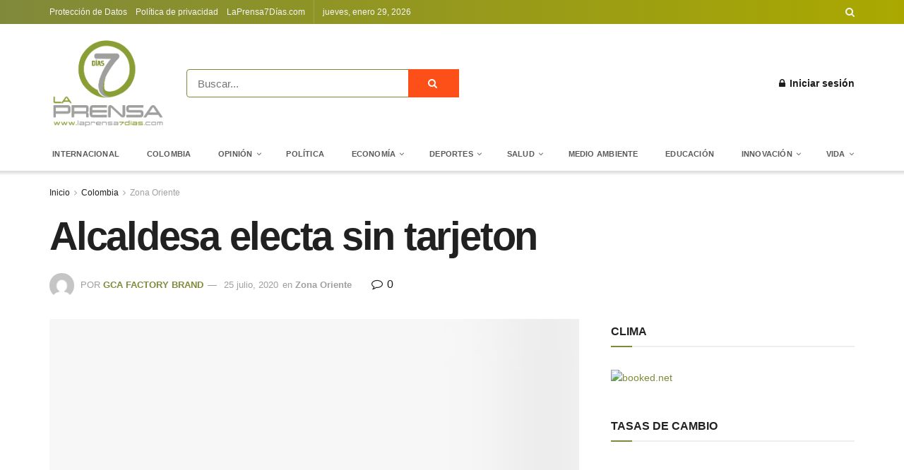

--- FILE ---
content_type: text/html; charset=UTF-8
request_url: https://laprensa7dias.com/alcaldesa-electa-sin-tarjeton/
body_size: 43532
content:
<!doctype html>
<!--[if lt IE 7]><html class="no-js lt-ie9 lt-ie8 lt-ie7" lang="es"> <![endif]-->
<!--[if IE 7]><html class="no-js lt-ie9 lt-ie8" lang="es"> <![endif]-->
<!--[if IE 8]><html class="no-js lt-ie9" lang="es"> <![endif]-->
<!--[if IE 9]><html class="no-js lt-ie10" lang="es"> <![endif]-->
<!--[if gt IE 8]><!--><html class="no-js" lang="es"> <!--<![endif]--><head><script data-no-optimize="1">var litespeed_docref=sessionStorage.getItem("litespeed_docref");litespeed_docref&&(Object.defineProperty(document,"referrer",{get:function(){return litespeed_docref}}),sessionStorage.removeItem("litespeed_docref"));</script> <meta http-equiv="Content-Type" content="text/html; charset=UTF-8" /><meta name='viewport' content='width=device-width, initial-scale=1, user-scalable=yes' /><link rel="profile" href="https://gmpg.org/xfn/11" /><link rel="pingback" href="https://laprensa7dias.com/xmlrpc.php" /><title>Alcaldesa electa sin tarjeton &#8211; La prensa 7 dias</title><meta name='robots' content='max-image-preview:large' /><style>img:is([sizes="auto" i], [sizes^="auto," i]) { contain-intrinsic-size: 3000px 1500px }</style><meta property="og:type" content="article"><meta property="og:title" content="Alcaldesa electa sin tarjeton"><meta property="og:site_name" content="La prensa 7 dias"><meta property="og:description" content="laprensa7dias.com / Tibú municipio en el Catatumbo Norte de Santander. Corina Durán, es enfermera, nacio en&amp;nbsp;&amp;nbsp;Tibú&amp;nbsp;hace treinta y dos años,"><meta property="og:url" content="https://laprensa7dias.com/alcaldesa-electa-sin-tarjeton/"><meta property="og:locale" content="es_ES"><meta property="og:image" content="https://laprensa7dias.com/wp-content/uploads/2019/12/oriente-alcaldesa.jpg"><meta property="og:image:height" content="480"><meta property="og:image:width" content="640"><meta property="article:published_time" content="2019-12-23T09:56:11-05:00"><meta property="article:modified_time" content="2020-07-25T12:34:47-05:00"><meta property="article:author" content="https://gcafactory.com/"><meta property="article:section" content="Zona Oriente"><meta name="twitter:card" content="summary_large_image"><meta name="twitter:title" content="Alcaldesa electa sin tarjeton"><meta name="twitter:description" content="laprensa7dias.com / Tibú municipio en el Catatumbo Norte de Santander. Corina Durán, es enfermera, nacio en&nbsp;&nbsp;Tibú&nbsp;hace treinta y dos años,"><meta name="twitter:url" content="https://laprensa7dias.com/alcaldesa-electa-sin-tarjeton/"><meta name="twitter:site" content="https://gcafactory.com/"><meta name="twitter:image" content="https://laprensa7dias.com/wp-content/uploads/2019/12/oriente-alcaldesa.jpg"><meta name="twitter:image:width" content="640"><meta name="twitter:image:height" content="480"> <script type="litespeed/javascript">var jnews_ajax_url='/?ajax-request=jnews'</script> <script type="litespeed/javascript">window.jnews=window.jnews||{},window.jnews.library=window.jnews.library||{},window.jnews.library=function(){"use strict";var e=this;e.win=window,e.doc=document,e.noop=function(){},e.globalBody=e.doc.getElementsByTagName("body")[0],e.globalBody=e.globalBody?e.globalBody:e.doc,e.win.jnewsDataStorage=e.win.jnewsDataStorage||{_storage:new WeakMap,put:function(e,t,n){this._storage.has(e)||this._storage.set(e,new Map),this._storage.get(e).set(t,n)},get:function(e,t){return this._storage.get(e).get(t)},has:function(e,t){return this._storage.has(e)&&this._storage.get(e).has(t)},remove:function(e,t){var n=this._storage.get(e).delete(t);return 0===!this._storage.get(e).size&&this._storage.delete(e),n}},e.windowWidth=function(){return e.win.innerWidth||e.docEl.clientWidth||e.globalBody.clientWidth},e.windowHeight=function(){return e.win.innerHeight||e.docEl.clientHeight||e.globalBody.clientHeight},e.requestAnimationFrame=e.win.requestAnimationFrame||e.win.webkitRequestAnimationFrame||e.win.mozRequestAnimationFrame||e.win.msRequestAnimationFrame||window.oRequestAnimationFrame||function(e){return setTimeout(e,1e3/60)},e.cancelAnimationFrame=e.win.cancelAnimationFrame||e.win.webkitCancelAnimationFrame||e.win.webkitCancelRequestAnimationFrame||e.win.mozCancelAnimationFrame||e.win.msCancelRequestAnimationFrame||e.win.oCancelRequestAnimationFrame||function(e){clearTimeout(e)},e.classListSupport="classList"in document.createElement("_"),e.hasClass=e.classListSupport?function(e,t){return e.classList.contains(t)}:function(e,t){return e.className.indexOf(t)>=0},e.addClass=e.classListSupport?function(t,n){e.hasClass(t,n)||t.classList.add(n)}:function(t,n){e.hasClass(t,n)||(t.className+=" "+n)},e.removeClass=e.classListSupport?function(t,n){e.hasClass(t,n)&&t.classList.remove(n)}:function(t,n){e.hasClass(t,n)&&(t.className=t.className.replace(n,""))},e.objKeys=function(e){var t=[];for(var n in e)Object.prototype.hasOwnProperty.call(e,n)&&t.push(n);return t},e.isObjectSame=function(e,t){var n=!0;return JSON.stringify(e)!==JSON.stringify(t)&&(n=!1),n},e.extend=function(){for(var e,t,n,o=arguments[0]||{},i=1,a=arguments.length;i<a;i++)if(null!==(e=arguments[i]))for(t in e)o!==(n=e[t])&&void 0!==n&&(o[t]=n);return o},e.dataStorage=e.win.jnewsDataStorage,e.isVisible=function(e){return 0!==e.offsetWidth&&0!==e.offsetHeight||e.getBoundingClientRect().length},e.getHeight=function(e){return e.offsetHeight||e.clientHeight||e.getBoundingClientRect().height},e.getWidth=function(e){return e.offsetWidth||e.clientWidth||e.getBoundingClientRect().width},e.supportsPassive=!1;try{var t=Object.defineProperty({},"passive",{get:function(){e.supportsPassive=!0}});"createEvent"in e.doc?e.win.addEventListener("test",null,t):"fireEvent"in e.doc&&e.win.attachEvent("test",null)}catch(e){}e.passiveOption=!!e.supportsPassive&&{passive:!0},e.setStorage=function(e,t){e="jnews-"+e;var n={expired:Math.floor(((new Date).getTime()+432e5)/1e3)};t=Object.assign(n,t);localStorage.setItem(e,JSON.stringify(t))},e.getStorage=function(e){e="jnews-"+e;var t=localStorage.getItem(e);return null!==t&&0<t.length?JSON.parse(localStorage.getItem(e)):{}},e.expiredStorage=function(){var t,n="jnews-";for(var o in localStorage)o.indexOf(n)>-1&&"undefined"!==(t=e.getStorage(o.replace(n,""))).expired&&t.expired<Math.floor((new Date).getTime()/1e3)&&localStorage.removeItem(o)},e.addEvents=function(t,n,o){for(var i in n){var a=["touchstart","touchmove"].indexOf(i)>=0&&!o&&e.passiveOption;"createEvent"in e.doc?t.addEventListener(i,n[i],a):"fireEvent"in e.doc&&t.attachEvent("on"+i,n[i])}},e.removeEvents=function(t,n){for(var o in n)"createEvent"in e.doc?t.removeEventListener(o,n[o]):"fireEvent"in e.doc&&t.detachEvent("on"+o,n[o])},e.triggerEvents=function(t,n,o){var i;o=o||{detail:null};return"createEvent"in e.doc?(!(i=e.doc.createEvent("CustomEvent")||new CustomEvent(n)).initCustomEvent||i.initCustomEvent(n,!0,!1,o),void t.dispatchEvent(i)):"fireEvent"in e.doc?((i=e.doc.createEventObject()).eventType=n,void t.fireEvent("on"+i.eventType,i)):void 0},e.getParents=function(t,n){void 0===n&&(n=e.doc);for(var o=[],i=t.parentNode,a=!1;!a;)if(i){var r=i;r.querySelectorAll(n).length?a=!0:(o.push(r),i=r.parentNode)}else o=[],a=!0;return o},e.forEach=function(e,t,n){for(var o=0,i=e.length;o<i;o++)t.call(n,e[o],o)},e.getText=function(e){return e.innerText||e.textContent},e.setText=function(e,t){var n="object"==typeof t?t.innerText||t.textContent:t;e.innerText&&(e.innerText=n),e.textContent&&(e.textContent=n)},e.httpBuildQuery=function(t){return e.objKeys(t).reduce(function t(n){var o=arguments.length>1&&void 0!==arguments[1]?arguments[1]:null;return function(i,a){var r=n[a];a=encodeURIComponent(a);var s=o?"".concat(o,"[").concat(a,"]"):a;return null==r||"function"==typeof r?(i.push("".concat(s,"=")),i):["number","boolean","string"].includes(typeof r)?(i.push("".concat(s,"=").concat(encodeURIComponent(r))),i):(i.push(e.objKeys(r).reduce(t(r,s),[]).join("&")),i)}}(t),[]).join("&")},e.get=function(t,n,o,i){return o="function"==typeof o?o:e.noop,e.ajax("GET",t,n,o,i)},e.post=function(t,n,o,i){return o="function"==typeof o?o:e.noop,e.ajax("POST",t,n,o,i)},e.ajax=function(t,n,o,i,a){var r=new XMLHttpRequest,s=n,c=e.httpBuildQuery(o);if(t=-1!=["GET","POST"].indexOf(t)?t:"GET",r.open(t,s+("GET"==t?"?"+c:""),!0),"POST"==t&&r.setRequestHeader("Content-type","application/x-www-form-urlencoded"),r.setRequestHeader("X-Requested-With","XMLHttpRequest"),r.onreadystatechange=function(){4===r.readyState&&200<=r.status&&300>r.status&&"function"==typeof i&&i.call(void 0,r.response)},void 0!==a&&!a){return{xhr:r,send:function(){r.send("POST"==t?c:null)}}}return r.send("POST"==t?c:null),{xhr:r}},e.scrollTo=function(t,n,o){function i(e,t,n){this.start=this.position(),this.change=e-this.start,this.currentTime=0,this.increment=20,this.duration=void 0===n?500:n,this.callback=t,this.finish=!1,this.animateScroll()}return Math.easeInOutQuad=function(e,t,n,o){return(e/=o/2)<1?n/2*e*e+t:-n/2*(--e*(e-2)-1)+t},i.prototype.stop=function(){this.finish=!0},i.prototype.move=function(t){e.doc.documentElement.scrollTop=t,e.globalBody.parentNode.scrollTop=t,e.globalBody.scrollTop=t},i.prototype.position=function(){return e.doc.documentElement.scrollTop||e.globalBody.parentNode.scrollTop||e.globalBody.scrollTop},i.prototype.animateScroll=function(){this.currentTime+=this.increment;var t=Math.easeInOutQuad(this.currentTime,this.start,this.change,this.duration);this.move(t),this.currentTime<this.duration&&!this.finish?e.requestAnimationFrame.call(e.win,this.animateScroll.bind(this)):this.callback&&"function"==typeof this.callback&&this.callback()},new i(t,n,o)},e.unwrap=function(t){var n,o=t;e.forEach(t,(function(e,t){n?n+=e:n=e})),o.replaceWith(n)},e.performance={start:function(e){performance.mark(e+"Start")},stop:function(e){performance.mark(e+"End"),performance.measure(e,e+"Start",e+"End")}},e.fps=function(){var t=0,n=0,o=0;!function(){var i=t=0,a=0,r=0,s=document.getElementById("fpsTable"),c=function(t){void 0===document.getElementsByTagName("body")[0]?e.requestAnimationFrame.call(e.win,(function(){c(t)})):document.getElementsByTagName("body")[0].appendChild(t)};null===s&&((s=document.createElement("div")).style.position="fixed",s.style.top="120px",s.style.left="10px",s.style.width="100px",s.style.height="20px",s.style.border="1px solid black",s.style.fontSize="11px",s.style.zIndex="100000",s.style.backgroundColor="white",s.id="fpsTable",c(s));var l=function(){o++,n=Date.now(),(a=(o/(r=(n-t)/1e3)).toPrecision(2))!=i&&(i=a,s.innerHTML=i+"fps"),1<r&&(t=n,o=0),e.requestAnimationFrame.call(e.win,l)};l()}()},e.instr=function(e,t){for(var n=0;n<t.length;n++)if(-1!==e.toLowerCase().indexOf(t[n].toLowerCase()))return!0},e.winLoad=function(t,n){function o(o){if("complete"===e.doc.readyState||"interactive"===e.doc.readyState)return!o||n?setTimeout(t,n||1):t(o),1}o()||e.addEvents(e.win,{load:o})},e.docReady=function(t,n){function o(o){if("complete"===e.doc.readyState||"interactive"===e.doc.readyState)return!o||n?setTimeout(t,n||1):t(o),1}o()||e.addEvents(e.doc,{DOMContentLiteSpeedLoaded:o})},e.fireOnce=function(){e.docReady((function(){e.assets=e.assets||[],e.assets.length&&(e.boot(),e.load_assets())}),50)},e.boot=function(){e.length&&e.doc.querySelectorAll("style[media]").forEach((function(e){"not all"==e.getAttribute("media")&&e.removeAttribute("media")}))},e.create_js=function(t,n){var o=e.doc.createElement("script");switch(o.setAttribute("src",t),n){case"defer":o.setAttribute("defer",!0);break;case"async":o.setAttribute("async",!0);break;case"deferasync":o.setAttribute("defer",!0),o.setAttribute("async",!0)}e.globalBody.appendChild(o)},e.load_assets=function(){"object"==typeof e.assets&&e.forEach(e.assets.slice(0),(function(t,n){var o="";t.defer&&(o+="defer"),t.async&&(o+="async"),e.create_js(t.url,o);var i=e.assets.indexOf(t);i>-1&&e.assets.splice(i,1)})),e.assets=jnewsoption.au_scripts=window.jnewsads=[]},e.setCookie=function(e,t,n){var o="";if(n){var i=new Date;i.setTime(i.getTime()+24*n*60*60*1e3),o="; expires="+i.toUTCString()}document.cookie=e+"="+(t||"")+o+"; path=/"},e.getCookie=function(e){for(var t=e+"=",n=document.cookie.split(";"),o=0;o<n.length;o++){for(var i=n[o];" "==i.charAt(0);)i=i.substring(1,i.length);if(0==i.indexOf(t))return i.substring(t.length,i.length)}return null},e.eraseCookie=function(e){document.cookie=e+"=; Path=/; Expires=Thu, 01 Jan 1970 00:00:01 GMT;"},e.docReady((function(){e.globalBody=e.globalBody==e.doc?e.doc.getElementsByTagName("body")[0]:e.globalBody,e.globalBody=e.globalBody?e.globalBody:e.doc})),e.winLoad((function(){e.winLoad((function(){var t=!1;if(void 0!==window.jnewsadmin)if(void 0!==window.file_version_checker){var n=e.objKeys(window.file_version_checker);n.length?n.forEach((function(e){t||"10.0.4"===window.file_version_checker[e]||(t=!0)})):t=!0}else t=!0;t&&(window.jnewsHelper.getMessage(),window.jnewsHelper.getNotice())}),2500)}))},window.jnews.library=new window.jnews.library</script><link rel='dns-prefetch' href='//fonts.googleapis.com' /><link rel='preconnect' href='https://fonts.gstatic.com' /><link rel="alternate" type="application/rss+xml" title="La prensa 7 dias &raquo; Feed" href="https://laprensa7dias.com/feed/" /><link rel="alternate" type="application/rss+xml" title="La prensa 7 dias &raquo; Feed de los comentarios" href="https://laprensa7dias.com/comments/feed/" /><link rel="alternate" type="application/rss+xml" title="La prensa 7 dias &raquo; Comentario Alcaldesa electa sin tarjeton del feed" href="https://laprensa7dias.com/alcaldesa-electa-sin-tarjeton/feed/" /><link data-optimized="2" rel="stylesheet" href="https://laprensa7dias.com/wp-content/litespeed/css/6ba9df1eba9f9dd926f04a552b9818a0.css?ver=d0f93" /><style id='classic-theme-styles-inline-css' type='text/css'>/*! This file is auto-generated */
.wp-block-button__link{color:#fff;background-color:#32373c;border-radius:9999px;box-shadow:none;text-decoration:none;padding:calc(.667em + 2px) calc(1.333em + 2px);font-size:1.125em}.wp-block-file__button{background:#32373c;color:#fff;text-decoration:none}</style><style id='global-styles-inline-css' type='text/css'>:root{--wp--preset--aspect-ratio--square: 1;--wp--preset--aspect-ratio--4-3: 4/3;--wp--preset--aspect-ratio--3-4: 3/4;--wp--preset--aspect-ratio--3-2: 3/2;--wp--preset--aspect-ratio--2-3: 2/3;--wp--preset--aspect-ratio--16-9: 16/9;--wp--preset--aspect-ratio--9-16: 9/16;--wp--preset--color--black: #000000;--wp--preset--color--cyan-bluish-gray: #abb8c3;--wp--preset--color--white: #ffffff;--wp--preset--color--pale-pink: #f78da7;--wp--preset--color--vivid-red: #cf2e2e;--wp--preset--color--luminous-vivid-orange: #ff6900;--wp--preset--color--luminous-vivid-amber: #fcb900;--wp--preset--color--light-green-cyan: #7bdcb5;--wp--preset--color--vivid-green-cyan: #00d084;--wp--preset--color--pale-cyan-blue: #8ed1fc;--wp--preset--color--vivid-cyan-blue: #0693e3;--wp--preset--color--vivid-purple: #9b51e0;--wp--preset--gradient--vivid-cyan-blue-to-vivid-purple: linear-gradient(135deg,rgba(6,147,227,1) 0%,rgb(155,81,224) 100%);--wp--preset--gradient--light-green-cyan-to-vivid-green-cyan: linear-gradient(135deg,rgb(122,220,180) 0%,rgb(0,208,130) 100%);--wp--preset--gradient--luminous-vivid-amber-to-luminous-vivid-orange: linear-gradient(135deg,rgba(252,185,0,1) 0%,rgba(255,105,0,1) 100%);--wp--preset--gradient--luminous-vivid-orange-to-vivid-red: linear-gradient(135deg,rgba(255,105,0,1) 0%,rgb(207,46,46) 100%);--wp--preset--gradient--very-light-gray-to-cyan-bluish-gray: linear-gradient(135deg,rgb(238,238,238) 0%,rgb(169,184,195) 100%);--wp--preset--gradient--cool-to-warm-spectrum: linear-gradient(135deg,rgb(74,234,220) 0%,rgb(151,120,209) 20%,rgb(207,42,186) 40%,rgb(238,44,130) 60%,rgb(251,105,98) 80%,rgb(254,248,76) 100%);--wp--preset--gradient--blush-light-purple: linear-gradient(135deg,rgb(255,206,236) 0%,rgb(152,150,240) 100%);--wp--preset--gradient--blush-bordeaux: linear-gradient(135deg,rgb(254,205,165) 0%,rgb(254,45,45) 50%,rgb(107,0,62) 100%);--wp--preset--gradient--luminous-dusk: linear-gradient(135deg,rgb(255,203,112) 0%,rgb(199,81,192) 50%,rgb(65,88,208) 100%);--wp--preset--gradient--pale-ocean: linear-gradient(135deg,rgb(255,245,203) 0%,rgb(182,227,212) 50%,rgb(51,167,181) 100%);--wp--preset--gradient--electric-grass: linear-gradient(135deg,rgb(202,248,128) 0%,rgb(113,206,126) 100%);--wp--preset--gradient--midnight: linear-gradient(135deg,rgb(2,3,129) 0%,rgb(40,116,252) 100%);--wp--preset--font-size--small: 13px;--wp--preset--font-size--medium: 20px;--wp--preset--font-size--large: 36px;--wp--preset--font-size--x-large: 42px;--wp--preset--spacing--20: 0.44rem;--wp--preset--spacing--30: 0.67rem;--wp--preset--spacing--40: 1rem;--wp--preset--spacing--50: 1.5rem;--wp--preset--spacing--60: 2.25rem;--wp--preset--spacing--70: 3.38rem;--wp--preset--spacing--80: 5.06rem;--wp--preset--shadow--natural: 6px 6px 9px rgba(0, 0, 0, 0.2);--wp--preset--shadow--deep: 12px 12px 50px rgba(0, 0, 0, 0.4);--wp--preset--shadow--sharp: 6px 6px 0px rgba(0, 0, 0, 0.2);--wp--preset--shadow--outlined: 6px 6px 0px -3px rgba(255, 255, 255, 1), 6px 6px rgba(0, 0, 0, 1);--wp--preset--shadow--crisp: 6px 6px 0px rgba(0, 0, 0, 1);}:where(.is-layout-flex){gap: 0.5em;}:where(.is-layout-grid){gap: 0.5em;}body .is-layout-flex{display: flex;}.is-layout-flex{flex-wrap: wrap;align-items: center;}.is-layout-flex > :is(*, div){margin: 0;}body .is-layout-grid{display: grid;}.is-layout-grid > :is(*, div){margin: 0;}:where(.wp-block-columns.is-layout-flex){gap: 2em;}:where(.wp-block-columns.is-layout-grid){gap: 2em;}:where(.wp-block-post-template.is-layout-flex){gap: 1.25em;}:where(.wp-block-post-template.is-layout-grid){gap: 1.25em;}.has-black-color{color: var(--wp--preset--color--black) !important;}.has-cyan-bluish-gray-color{color: var(--wp--preset--color--cyan-bluish-gray) !important;}.has-white-color{color: var(--wp--preset--color--white) !important;}.has-pale-pink-color{color: var(--wp--preset--color--pale-pink) !important;}.has-vivid-red-color{color: var(--wp--preset--color--vivid-red) !important;}.has-luminous-vivid-orange-color{color: var(--wp--preset--color--luminous-vivid-orange) !important;}.has-luminous-vivid-amber-color{color: var(--wp--preset--color--luminous-vivid-amber) !important;}.has-light-green-cyan-color{color: var(--wp--preset--color--light-green-cyan) !important;}.has-vivid-green-cyan-color{color: var(--wp--preset--color--vivid-green-cyan) !important;}.has-pale-cyan-blue-color{color: var(--wp--preset--color--pale-cyan-blue) !important;}.has-vivid-cyan-blue-color{color: var(--wp--preset--color--vivid-cyan-blue) !important;}.has-vivid-purple-color{color: var(--wp--preset--color--vivid-purple) !important;}.has-black-background-color{background-color: var(--wp--preset--color--black) !important;}.has-cyan-bluish-gray-background-color{background-color: var(--wp--preset--color--cyan-bluish-gray) !important;}.has-white-background-color{background-color: var(--wp--preset--color--white) !important;}.has-pale-pink-background-color{background-color: var(--wp--preset--color--pale-pink) !important;}.has-vivid-red-background-color{background-color: var(--wp--preset--color--vivid-red) !important;}.has-luminous-vivid-orange-background-color{background-color: var(--wp--preset--color--luminous-vivid-orange) !important;}.has-luminous-vivid-amber-background-color{background-color: var(--wp--preset--color--luminous-vivid-amber) !important;}.has-light-green-cyan-background-color{background-color: var(--wp--preset--color--light-green-cyan) !important;}.has-vivid-green-cyan-background-color{background-color: var(--wp--preset--color--vivid-green-cyan) !important;}.has-pale-cyan-blue-background-color{background-color: var(--wp--preset--color--pale-cyan-blue) !important;}.has-vivid-cyan-blue-background-color{background-color: var(--wp--preset--color--vivid-cyan-blue) !important;}.has-vivid-purple-background-color{background-color: var(--wp--preset--color--vivid-purple) !important;}.has-black-border-color{border-color: var(--wp--preset--color--black) !important;}.has-cyan-bluish-gray-border-color{border-color: var(--wp--preset--color--cyan-bluish-gray) !important;}.has-white-border-color{border-color: var(--wp--preset--color--white) !important;}.has-pale-pink-border-color{border-color: var(--wp--preset--color--pale-pink) !important;}.has-vivid-red-border-color{border-color: var(--wp--preset--color--vivid-red) !important;}.has-luminous-vivid-orange-border-color{border-color: var(--wp--preset--color--luminous-vivid-orange) !important;}.has-luminous-vivid-amber-border-color{border-color: var(--wp--preset--color--luminous-vivid-amber) !important;}.has-light-green-cyan-border-color{border-color: var(--wp--preset--color--light-green-cyan) !important;}.has-vivid-green-cyan-border-color{border-color: var(--wp--preset--color--vivid-green-cyan) !important;}.has-pale-cyan-blue-border-color{border-color: var(--wp--preset--color--pale-cyan-blue) !important;}.has-vivid-cyan-blue-border-color{border-color: var(--wp--preset--color--vivid-cyan-blue) !important;}.has-vivid-purple-border-color{border-color: var(--wp--preset--color--vivid-purple) !important;}.has-vivid-cyan-blue-to-vivid-purple-gradient-background{background: var(--wp--preset--gradient--vivid-cyan-blue-to-vivid-purple) !important;}.has-light-green-cyan-to-vivid-green-cyan-gradient-background{background: var(--wp--preset--gradient--light-green-cyan-to-vivid-green-cyan) !important;}.has-luminous-vivid-amber-to-luminous-vivid-orange-gradient-background{background: var(--wp--preset--gradient--luminous-vivid-amber-to-luminous-vivid-orange) !important;}.has-luminous-vivid-orange-to-vivid-red-gradient-background{background: var(--wp--preset--gradient--luminous-vivid-orange-to-vivid-red) !important;}.has-very-light-gray-to-cyan-bluish-gray-gradient-background{background: var(--wp--preset--gradient--very-light-gray-to-cyan-bluish-gray) !important;}.has-cool-to-warm-spectrum-gradient-background{background: var(--wp--preset--gradient--cool-to-warm-spectrum) !important;}.has-blush-light-purple-gradient-background{background: var(--wp--preset--gradient--blush-light-purple) !important;}.has-blush-bordeaux-gradient-background{background: var(--wp--preset--gradient--blush-bordeaux) !important;}.has-luminous-dusk-gradient-background{background: var(--wp--preset--gradient--luminous-dusk) !important;}.has-pale-ocean-gradient-background{background: var(--wp--preset--gradient--pale-ocean) !important;}.has-electric-grass-gradient-background{background: var(--wp--preset--gradient--electric-grass) !important;}.has-midnight-gradient-background{background: var(--wp--preset--gradient--midnight) !important;}.has-small-font-size{font-size: var(--wp--preset--font-size--small) !important;}.has-medium-font-size{font-size: var(--wp--preset--font-size--medium) !important;}.has-large-font-size{font-size: var(--wp--preset--font-size--large) !important;}.has-x-large-font-size{font-size: var(--wp--preset--font-size--x-large) !important;}
:where(.wp-block-post-template.is-layout-flex){gap: 1.25em;}:where(.wp-block-post-template.is-layout-grid){gap: 1.25em;}
:where(.wp-block-columns.is-layout-flex){gap: 2em;}:where(.wp-block-columns.is-layout-grid){gap: 2em;}
:root :where(.wp-block-pullquote){font-size: 1.5em;line-height: 1.6;}</style> <script data-service="burst" data-category="statistics" type="text/plain" async data-cmplz-src="https://laprensa7dias.com/wp-content/plugins/burst-statistics/helpers/timeme/timeme.min.js" id="burst-timeme-js"></script> <script type="litespeed/javascript" data-src="https://laprensa7dias.com/wp-includes/js/jquery/jquery.min.js" id="jquery-core-js"></script> <script></script><link rel="https://api.w.org/" href="https://laprensa7dias.com/wp-json/" /><link rel="alternate" title="JSON" type="application/json" href="https://laprensa7dias.com/wp-json/wp/v2/posts/293" /><link rel="EditURI" type="application/rsd+xml" title="RSD" href="https://laprensa7dias.com/xmlrpc.php?rsd" /><link rel="canonical" href="https://laprensa7dias.com/alcaldesa-electa-sin-tarjeton/" /><link rel="alternate" title="oEmbed (JSON)" type="application/json+oembed" href="https://laprensa7dias.com/wp-json/oembed/1.0/embed?url=https%3A%2F%2Flaprensa7dias.com%2Falcaldesa-electa-sin-tarjeton%2F" /><link rel="alternate" title="oEmbed (XML)" type="text/xml+oembed" href="https://laprensa7dias.com/wp-json/oembed/1.0/embed?url=https%3A%2F%2Flaprensa7dias.com%2Falcaldesa-electa-sin-tarjeton%2F&#038;format=xml" /><style type="text/css" media="screen">.g { margin:0px; padding:0px; overflow:hidden; line-height:1; zoom:1; }
	.g img { height:auto; }
	.g-col { position:relative; float:left; }
	.g-col:first-child { margin-left: 0; }
	.g-col:last-child { margin-right: 0; }
	@media only screen and (max-width: 480px) {
		.g-col, .g-dyn, .g-single { width:100%; margin-left:0; margin-right:0; }
	}</style><style>.cmplz-hidden {
					display: none !important;
				}</style><meta name="generator" content="Powered by WPBakery Page Builder - drag and drop page builder for WordPress."/><link rel="amphtml" href="https://laprensa7dias.com/alcaldesa-electa-sin-tarjeton/?amp"><script type='application/ld+json'>{"@context":"http:\/\/schema.org","@type":"Organization","@id":"https:\/\/laprensa7dias.com\/#organization","url":"https:\/\/laprensa7dias.com\/","name":"La prensa 7 dias","logo":{"@type":"ImageObject","url":"http:\/\/laprensa7dias.co\/wp-content\/uploads\/2020\/02\/logo-prensa.png"},"sameAs":["http:\/\/facebook.com","http:\/\/twitter.com"],"contactPoint":{"@type":"ContactPoint","telephone":"+57-4-880-555-1212","contactType":"customer service","areaServed":["Colombia"]}}</script> <script type='application/ld+json'>{"@context":"http:\/\/schema.org","@type":"WebSite","@id":"https:\/\/laprensa7dias.com\/#website","url":"https:\/\/laprensa7dias.com\/","name":"La prensa 7 dias","potentialAction":{"@type":"SearchAction","target":"https:\/\/laprensa7dias.com\/?s={search_term_string}","query-input":"required name=search_term_string"}}</script> <link rel="icon" href="https://laprensa7dias.com/wp-content/uploads/2019/12/favicon-150x150.png" sizes="32x32" /><link rel="icon" href="https://laprensa7dias.com/wp-content/uploads/2019/12/favicon.png" sizes="192x192" /><link rel="apple-touch-icon" href="https://laprensa7dias.com/wp-content/uploads/2019/12/favicon.png" /><meta name="msapplication-TileImage" content="https://laprensa7dias.com/wp-content/uploads/2019/12/favicon.png" /><style id="jeg_dynamic_css" type="text/css" data-type="jeg_custom-css">body { --j-body-color : #1d1d1b; --j-accent-color : #80893a; --j-alt-color : #808080; } body,.newsfeed_carousel.owl-carousel .owl-nav div,.jeg_filter_button,.owl-carousel .owl-nav div,.jeg_readmore,.jeg_hero_style_7 .jeg_post_meta a,.widget_calendar thead th,.widget_calendar tfoot a,.jeg_socialcounter a,.entry-header .jeg_meta_like a,.entry-header .jeg_meta_comment a,.entry-content tbody tr:hover,.entry-content th,.jeg_splitpost_nav li:hover a,#breadcrumbs a,.jeg_author_socials a:hover,.jeg_footer_content a,.jeg_footer_bottom a,.jeg_cartcontent,.woocommerce .woocommerce-breadcrumb a { color : #1d1d1b; } a,.jeg_menu_style_5 > li > a:hover,.jeg_menu_style_5 > li.sfHover > a,.jeg_menu_style_5 > li.current-menu-item > a,.jeg_menu_style_5 > li.current-menu-ancestor > a,.jeg_navbar .jeg_menu:not(.jeg_main_menu) > li > a:hover,.jeg_midbar .jeg_menu:not(.jeg_main_menu) > li > a:hover,.jeg_side_tabs li.active,.jeg_block_heading_5 strong,.jeg_block_heading_6 strong,.jeg_block_heading_7 strong,.jeg_block_heading_8 strong,.jeg_subcat_list li a:hover,.jeg_subcat_list li button:hover,.jeg_pl_lg_7 .jeg_thumb .jeg_post_category a,.jeg_pl_xs_2:before,.jeg_pl_xs_4 .jeg_postblock_content:before,.jeg_postblock .jeg_post_title a:hover,.jeg_hero_style_6 .jeg_post_title a:hover,.jeg_sidefeed .jeg_pl_xs_3 .jeg_post_title a:hover,.widget_jnews_popular .jeg_post_title a:hover,.jeg_meta_author a,.widget_archive li a:hover,.widget_pages li a:hover,.widget_meta li a:hover,.widget_recent_entries li a:hover,.widget_rss li a:hover,.widget_rss cite,.widget_categories li a:hover,.widget_categories li.current-cat > a,#breadcrumbs a:hover,.jeg_share_count .counts,.commentlist .bypostauthor > .comment-body > .comment-author > .fn,span.required,.jeg_review_title,.bestprice .price,.authorlink a:hover,.jeg_vertical_playlist .jeg_video_playlist_play_icon,.jeg_vertical_playlist .jeg_video_playlist_item.active .jeg_video_playlist_thumbnail:before,.jeg_horizontal_playlist .jeg_video_playlist_play,.woocommerce li.product .pricegroup .button,.widget_display_forums li a:hover,.widget_display_topics li:before,.widget_display_replies li:before,.widget_display_views li:before,.bbp-breadcrumb a:hover,.jeg_mobile_menu li.sfHover > a,.jeg_mobile_menu li a:hover,.split-template-6 .pagenum, .jeg_mobile_menu_style_5 > li > a:hover, .jeg_mobile_menu_style_5 > li.sfHover > a, .jeg_mobile_menu_style_5 > li.current-menu-item > a, .jeg_mobile_menu_style_5 > li.current-menu-ancestor > a { color : #80893a; } .jeg_menu_style_1 > li > a:before,.jeg_menu_style_2 > li > a:before,.jeg_menu_style_3 > li > a:before,.jeg_side_toggle,.jeg_slide_caption .jeg_post_category a,.jeg_slider_type_1 .owl-nav .owl-next,.jeg_block_heading_1 .jeg_block_title span,.jeg_block_heading_2 .jeg_block_title span,.jeg_block_heading_3,.jeg_block_heading_4 .jeg_block_title span,.jeg_block_heading_6:after,.jeg_pl_lg_box .jeg_post_category a,.jeg_pl_md_box .jeg_post_category a,.jeg_readmore:hover,.jeg_thumb .jeg_post_category a,.jeg_block_loadmore a:hover, .jeg_postblock.alt .jeg_block_loadmore a:hover,.jeg_block_loadmore a.active,.jeg_postblock_carousel_2 .jeg_post_category a,.jeg_heroblock .jeg_post_category a,.jeg_pagenav_1 .page_number.active,.jeg_pagenav_1 .page_number.active:hover,input[type="submit"],.btn,.button,.widget_tag_cloud a:hover,.popularpost_item:hover .jeg_post_title a:before,.jeg_splitpost_4 .page_nav,.jeg_splitpost_5 .page_nav,.jeg_post_via a:hover,.jeg_post_source a:hover,.jeg_post_tags a:hover,.comment-reply-title small a:before,.comment-reply-title small a:after,.jeg_storelist .productlink,.authorlink li.active a:before,.jeg_footer.dark .socials_widget:not(.nobg) a:hover .fa,div.jeg_breakingnews_title,.jeg_overlay_slider_bottom.owl-carousel .owl-nav div,.jeg_overlay_slider_bottom.owl-carousel .owl-nav div:hover,.jeg_vertical_playlist .jeg_video_playlist_current,.woocommerce span.onsale,.woocommerce #respond input#submit:hover,.woocommerce a.button:hover,.woocommerce button.button:hover,.woocommerce input.button:hover,.woocommerce #respond input#submit.alt,.woocommerce a.button.alt,.woocommerce button.button.alt,.woocommerce input.button.alt,.jeg_popup_post .caption,.jeg_footer.dark input[type="submit"],.jeg_footer.dark .btn,.jeg_footer.dark .button,.footer_widget.widget_tag_cloud a:hover, .jeg_inner_content .content-inner .jeg_post_category a:hover, #buddypress .standard-form button, #buddypress a.button, #buddypress input[type="submit"], #buddypress input[type="button"], #buddypress input[type="reset"], #buddypress ul.button-nav li a, #buddypress .generic-button a, #buddypress .generic-button button, #buddypress .comment-reply-link, #buddypress a.bp-title-button, #buddypress.buddypress-wrap .members-list li .user-update .activity-read-more a, div#buddypress .standard-form button:hover,div#buddypress a.button:hover,div#buddypress input[type="submit"]:hover,div#buddypress input[type="button"]:hover,div#buddypress input[type="reset"]:hover,div#buddypress ul.button-nav li a:hover,div#buddypress .generic-button a:hover,div#buddypress .generic-button button:hover,div#buddypress .comment-reply-link:hover,div#buddypress a.bp-title-button:hover,div#buddypress.buddypress-wrap .members-list li .user-update .activity-read-more a:hover, #buddypress #item-nav .item-list-tabs ul li a:before, .jeg_inner_content .jeg_meta_container .follow-wrapper a { background-color : #80893a; } .jeg_block_heading_7 .jeg_block_title span, .jeg_readmore:hover, .jeg_block_loadmore a:hover, .jeg_block_loadmore a.active, .jeg_pagenav_1 .page_number.active, .jeg_pagenav_1 .page_number.active:hover, .jeg_pagenav_3 .page_number:hover, .jeg_prevnext_post a:hover h3, .jeg_overlay_slider .jeg_post_category, .jeg_sidefeed .jeg_post.active, .jeg_vertical_playlist.jeg_vertical_playlist .jeg_video_playlist_item.active .jeg_video_playlist_thumbnail img, .jeg_horizontal_playlist .jeg_video_playlist_item.active { border-color : #80893a; } .jeg_tabpost_nav li.active, .woocommerce div.product .woocommerce-tabs ul.tabs li.active, .jeg_mobile_menu_style_1 > li.current-menu-item a, .jeg_mobile_menu_style_1 > li.current-menu-ancestor a, .jeg_mobile_menu_style_2 > li.current-menu-item::after, .jeg_mobile_menu_style_2 > li.current-menu-ancestor::after, .jeg_mobile_menu_style_3 > li.current-menu-item::before, .jeg_mobile_menu_style_3 > li.current-menu-ancestor::before { border-bottom-color : #80893a; } .jeg_post_meta .fa, .entry-header .jeg_post_meta .fa, .jeg_review_stars, .jeg_price_review_list { color : #808080; } .jeg_share_button.share-float.share-monocrhome a { background-color : #808080; } .jeg_topbar, .jeg_topbar.dark, .jeg_topbar.custom { background: -moz-linear-gradient(90deg, #80893a 0%, #aaa800 100%);background: -webkit-linear-gradient(90deg, #80893a 0%, #aaa800 100%);background: -o-linear-gradient(90deg, #80893a 0%, #aaa800 100%);background: -ms-linear-gradient(90deg, #80893a 0%, #aaa800 100%);background: linear-gradient(90deg, #80893a 0%, #aaa800 100%); } .jeg_midbar { height : 158px; } .jeg_header .jeg_bottombar a, .jeg_header .jeg_bottombar.jeg_navbar_dark a { color : #595959; } .jeg_header .jeg_bottombar, .jeg_header .jeg_bottombar.jeg_navbar_dark, .jeg_bottombar.jeg_navbar_boxed .jeg_nav_row, .jeg_bottombar.jeg_navbar_dark.jeg_navbar_boxed .jeg_nav_row { border-bottom-width : 0px; } .jeg_stickybar.jeg_navbar,.jeg_navbar .jeg_nav_icon { height : 51px; } .jeg_stickybar.jeg_navbar, .jeg_stickybar .jeg_main_menu:not(.jeg_menu_style_1) > li > a, .jeg_stickybar .jeg_menu_style_1 > li, .jeg_stickybar .jeg_menu:not(.jeg_main_menu) > li > a { line-height : 51px; } .jeg_header_sticky .jeg_navbar_wrapper:not(.jeg_navbar_boxed), .jeg_header_sticky .jeg_navbar_boxed .jeg_nav_row { background : #80893a; } .jeg_stickybar, .jeg_stickybar.dark { color : #ffffff; border-bottom-width : 0px; } .jeg_stickybar a, .jeg_stickybar.dark a { color : #ffffff; } .jeg_stickybar, .jeg_stickybar.dark, .jeg_stickybar.jeg_navbar_boxed .jeg_nav_row { border-bottom-color : #ffffff; } .jeg_nav_search { width : 46%; } .jeg_header .jeg_search_no_expand .jeg_search_form .jeg_search_input { border-color : #80893a; } .jeg_menu_style_1 > li > a:before, .jeg_menu_style_2 > li > a:before, .jeg_menu_style_3 > li > a:before { background : #c4c4c4; } .jeg_header .jeg_menu.jeg_main_menu > li > a:hover, .jeg_header .jeg_menu.jeg_main_menu > li.sfHover > a, .jeg_header .jeg_menu.jeg_main_menu > li > .sf-with-ul:hover:after, .jeg_header .jeg_menu.jeg_main_menu > li.sfHover > .sf-with-ul:after, .jeg_header .jeg_menu_style_4 > li.current-menu-item > a, .jeg_header .jeg_menu_style_4 > li.current-menu-ancestor > a, .jeg_header .jeg_menu_style_5 > li.current-menu-item > a, .jeg_header .jeg_menu_style_5 > li.current-menu-ancestor > a { color : #cccccc; } .jeg_footer_content,.jeg_footer.dark .jeg_footer_content { background-color : #80893a; } body,input,textarea,select,.chosen-container-single .chosen-single,.btn,.button { font-family: Poppins,Helvetica,Arial,sans-serif; } .jeg_header, .jeg_mobile_wrapper { font-family: Poppins,Helvetica,Arial,sans-serif; } .jeg_main_menu > li > a { font-family: Poppins,Helvetica,Arial,sans-serif;font-size: 0.85em;  } .jeg_post_title, .entry-header .jeg_post_title, .jeg_single_tpl_2 .entry-header .jeg_post_title, .jeg_single_tpl_3 .entry-header .jeg_post_title, .jeg_single_tpl_6 .entry-header .jeg_post_title, .jeg_content .jeg_custom_title_wrapper .jeg_post_title { font-family: Poppins,Helvetica,Arial,sans-serif; } h3.jeg_block_title, .jeg_footer .jeg_footer_heading h3, .jeg_footer .widget h2, .jeg_tabpost_nav li { font-family: Poppins,Helvetica,Arial,sans-serif; } .jeg_post_excerpt p, .content-inner p { font-family: Poppins,Helvetica,Arial,sans-serif; }</style><style type="text/css">.no_thumbnail .jeg_thumb,
					.thumbnail-container.no_thumbnail {
					    display: none !important;
					}
					.jeg_search_result .jeg_pl_xs_3.no_thumbnail .jeg_postblock_content,
					.jeg_sidefeed .jeg_pl_xs_3.no_thumbnail .jeg_postblock_content,
					.jeg_pl_sm.no_thumbnail .jeg_postblock_content {
					    margin-left: 0;
					}
					.jeg_postblock_11 .no_thumbnail .jeg_postblock_content,
					.jeg_postblock_12 .no_thumbnail .jeg_postblock_content,
					.jeg_postblock_12.jeg_col_3o3 .no_thumbnail .jeg_postblock_content  {
					    margin-top: 0;
					}
					.jeg_postblock_15 .jeg_pl_md_box.no_thumbnail .jeg_postblock_content,
					.jeg_postblock_19 .jeg_pl_md_box.no_thumbnail .jeg_postblock_content,
					.jeg_postblock_24 .jeg_pl_md_box.no_thumbnail .jeg_postblock_content,
					.jeg_sidefeed .jeg_pl_md_box .jeg_postblock_content {
					    position: relative;
					}
					.jeg_postblock_carousel_2 .no_thumbnail .jeg_post_title a,
					.jeg_postblock_carousel_2 .no_thumbnail .jeg_post_title a:hover,
					.jeg_postblock_carousel_2 .no_thumbnail .jeg_post_meta .fa {
					    color: #212121 !important;
					} 
					.jnews-dark-mode .jeg_postblock_carousel_2 .no_thumbnail .jeg_post_title a,
					.jnews-dark-mode .jeg_postblock_carousel_2 .no_thumbnail .jeg_post_title a:hover,
					.jnews-dark-mode .jeg_postblock_carousel_2 .no_thumbnail .jeg_post_meta .fa {
					    color: #fff !important;
					}</style><style type="text/css" id="wp-custom-css">/*font */
.jeg_midbar .jeg_search_wrapper .jeg_search_button{
   
    background: #f80893a;
}
.text-bold{
	font-size: 16px;
    font-weight: 700;
}
.text-white, .text-white a:link, .text-white a:visited{
	color:white;
}
#tarot{
	max-height:220px
}
.jeg_logo img {
    height: auto;
    image-rendering: optimizeQuality;
    display: block;
    max-height: 150px;
}
.jeg_meta_sponsor img {
    max-height: 180px;
    padding: 0px;
}
/*MENU*/
/*.jeg_stickybar.jeg_sticky_nav {
   
    padding: 10px 0 0 0;
}
.jeg_stickybar a{
	    margin: -14px 0 0 0;
}
.jeg_header .container {
 
    max-width: 1200px;
}*/

.jeg_header .jeg_bottombar.jeg_navbar{

}
.jeg_navbar_fitwidth .jeg_menu_style_1>li>a{
	font-size: 0.8em;
}
.jeg_main_menu>li>a,  {
    color: #fff;
	 font-size: 1.23em;
 /*   display: block;
    position: relative;
    padding: 2px 6px;
    margin: 2px 0px;
   
    font-weight: 600;
    line-height: 22px;
    text-transform: ;
    transition: color .2s ease,background .2s ease;
    white-space: nowrap;
	*/
}
/*.jeg_menu_style_1 > li {
    padding: 1px;
	border-right:1px solid #7d9928;
}*/

.jeg_search_button{
   
    background: #80893a;
}
/*fin MENU*/

.boxSombra{
	-webkit-box-shadow: 10px 10px 9px -9px rgba(0,0,0,0.62);
-moz-box-shadow: 10px 10px 9px -9px rgba(0,0,0,0.62);
box-shadow: 10px 10px 9px -9px rgba(0,0,0,0.62);
	height:305px;
	width:305px;

}
#btnCentrado{
	margin: 0 auto;
	font-weight:700;
	
}

.maxAncho{
	max-width:600px;
	margin: 0 auto;
}

.input, textarea, select, .chosen-container-single .chosen-single, .entry-content input:not([type=submit]) {
    width: 100%;
	-webkit-box-shadow: 10px 10px 9px -9px rgba(0,0,0,0.62);
-moz-box-shadow: 10px 10px 9px -9px rgba(0,0,0,0.62);
box-shadow: 10px 10px 9px -9px rgba(0,0,0,0.62);    border-radius: 15px;
	border:1px solid black;
}
@media only screen and (max-width: 768px) {
.centroMobile{
	text-align:center;
}

}</style><style type="text/css" data-type="vc_shortcodes-custom-css">.vc_custom_1589605558085{border-bottom-width: 1px !important;padding-top: 2% !important;padding-bottom: 1% !important;background-color: #8d9b40 !important;border-bottom-color: #ffffff !important;}.vc_custom_1589605896475{margin-right: 0px !important;margin-left: 0px !important;border-top-width: 1px !important;border-right-width: 0px !important;padding-left: 0px !important;background-color: #8d9b40 !important;border-right-color: #ffffff !important;border-top-color: #ffffff !important;}.vc_custom_1589605040229{border-top-width: 1px !important;background-color: #ffffff !important;border-top-color: #ffffff !important;}.vc_custom_1589605040229{border-top-width: 1px !important;background-color: #ffffff !important;border-top-color: #ffffff !important;}.vc_custom_1595700923241{margin-bottom: 0px !important;border-bottom-width: 0px !important;padding-bottom: 15px !important;}.vc_custom_1595700327677{margin-top: 12px !important;}.vc_custom_1589604689339{margin-bottom: 0px !important;border-bottom-width: 0px !important;padding-bottom: 0px !important;}.vc_custom_1595700193449{margin-top: 0px !important;margin-bottom: 0px !important;border-top-width: 0px !important;border-bottom-width: 0px !important;padding-top: 0px !important;padding-bottom: 0px !important;}.vc_custom_1589603824960{margin-bottom: 0px !important;border-bottom-width: 0px !important;padding-bottom: 15px !important;}.vc_custom_1595700184447{margin-top: 0px !important;margin-bottom: 0px !important;border-top-width: 0px !important;border-bottom-width: 0px !important;padding-top: 0px !important;padding-bottom: 0px !important;}.vc_custom_1595632191057{margin-bottom: 0px !important;border-bottom-width: 0px !important;padding-bottom: 15px !important;}.vc_custom_1589605709721{border-top-width: 1px !important;border-top-color: #ffffff !important;}.vc_custom_1589605940308{margin-right: 0px !important;margin-left: 0px !important;border-top-width: 1px !important;border-top-color: #ffffff !important;}.vc_custom_1589605957285{margin-top: 0px !important;margin-bottom: 0px !important;border-top-width: 0px !important;border-bottom-width: 0px !important;padding-top: 0.9px !important;padding-bottom: 1% !important;}.vc_custom_1589605966350{margin-top: 0px !important;margin-bottom: 0px !important;border-top-width: 0px !important;border-bottom-width: 0px !important;padding-top: 0.9px !important;padding-bottom: 1% !important;}.vc_custom_1589605629414{margin-bottom: 0px !important;border-bottom-width: 0px !important;padding-bottom: 15px !important;}.vc_custom_1595699845224{padding-left: 15% !important;}.vc_custom_1589605638497{margin-bottom: 0px !important;border-bottom-width: 0px !important;padding-bottom: 15px !important;}.vc_custom_1595700000359{margin-bottom: 0px !important;border-bottom-width: 0px !important;padding-bottom: 15px !important;}</style><noscript><style>.wpb_animate_when_almost_visible { opacity: 1; }</style></noscript></head><body data-rsssl=1 data-cmplz=1 class="wp-singular post-template-default single single-post postid-293 single-format-standard wp-embed-responsive wp-theme-jnews jeg_toggle_light jeg_single_tpl_2 jnews jsc_normal wpb-js-composer js-comp-ver-8.7.1 vc_responsive" data-burst_id="293" data-burst_type="post"><div class="jeg_ad jeg_ad_top jnews_header_top_ads"><div class='ads-wrapper  '></div></div><div class="jeg_viewport"><div class="jeg_header_wrapper"><div class="jeg_header_instagram_wrapper"></div><div class="jeg_header normal"><div class="jeg_topbar jeg_container jeg_navbar_wrapper dark"><div class="container"><div class="jeg_nav_row"><div class="jeg_nav_col jeg_nav_left  jeg_nav_grow"><div class="item_wrap jeg_nav_alignleft"><div class="jeg_nav_item"><ul class="jeg_menu jeg_top_menu"><li id="menu-item-2692" class="menu-item menu-item-type-post_type menu-item-object-page menu-item-2692"><a href="https://laprensa7dias.com/proteccion-de-datos/">Protección de Datos</a></li><li id="menu-item-2691" class="menu-item menu-item-type-post_type menu-item-object-page menu-item-privacy-policy menu-item-2691"><a rel="privacy-policy" href="https://laprensa7dias.com/privacy-policy/">Política de privacidad</a></li><li id="menu-item-2693" class="menu-item menu-item-type-post_type menu-item-object-page menu-item-home menu-item-2693"><a href="https://laprensa7dias.com/">LaPrensa7Días.com</a></li></ul></div><div class="jeg_nav_item jeg_top_date">
jueves, enero 29, 2026</div></div></div><div class="jeg_nav_col jeg_nav_center  jeg_nav_normal"><div class="item_wrap jeg_nav_aligncenter"></div></div><div class="jeg_nav_col jeg_nav_right  jeg_nav_normal"><div class="item_wrap jeg_nav_alignright"><div class="jeg_nav_item jeg_search_wrapper search_icon jeg_search_popup_expand">
<a href="#" class="jeg_search_toggle" aria-label="Search Button"><i class="fa fa-search"></i></a><form action="https://laprensa7dias.com/" method="get" class="jeg_search_form" target="_top">
<input name="s" class="jeg_search_input" placeholder="Buscar..." type="text" value="" autocomplete="off">
<button aria-label="Search Button" type="submit" class="jeg_search_button btn"><i class="fa fa-search"></i></button></form><div class="jeg_search_result jeg_search_hide with_result"><div class="search-result-wrapper"></div><div class="search-link search-noresult">
Sin resultados</div><div class="search-link search-all-button">
<i class="fa fa-search"></i> Ver todos los resultados</div></div></div></div></div></div></div></div><div class="jeg_midbar jeg_container jeg_navbar_wrapper normal"><div class="container"><div class="jeg_nav_row"><div class="jeg_nav_col jeg_nav_left jeg_nav_normal"><div class="item_wrap jeg_nav_alignleft"><div class="jeg_nav_item jeg_logo jeg_desktop_logo"><div class="site-title">
<a href="https://laprensa7dias.com/" aria-label="Visit Homepage" style="padding: 0 0 0 0;">
<img data-lazyloaded="1" src="[data-uri]" class='jeg_logo_img' data-src="https://laprensa7dias.com/wp-content/uploads/2020/05/logo-prensav3.png" data-srcset="https://laprensa7dias.com/wp-content/uploads/2020/05/logo-prensav3.png 1x, https://laprensa7dias.com/wp-content/uploads/2020/05/logo-prensav3.png 2x" alt="La prensa 7 dias"data-light-src="https://laprensa7dias.com/wp-content/uploads/2020/05/logo-prensav3.png" data-light-srcset="https://laprensa7dias.com/wp-content/uploads/2020/05/logo-prensav3.png 1x, https://laprensa7dias.com/wp-content/uploads/2020/05/logo-prensav3.png 2x" data-dark-src="https://laprensa7dias.com/wp-content/themes/jnews/assets/img/logo_darkmode.png" data-dark-srcset="https://laprensa7dias.com/wp-content/themes/jnews/assets/img/logo_darkmode.png 1x, https://laprensa7dias.com/wp-content/themes/jnews/assets/img/logo_darkmode@2x.png 2x"width="401" height="314">			</a></div></div></div></div><div class="jeg_nav_col jeg_nav_center jeg_nav_grow"><div class="item_wrap jeg_nav_alignleft"><div class="jeg_nav_item jeg_nav_search"><div class="jeg_search_wrapper jeg_search_no_expand rounded">
<a href="#" class="jeg_search_toggle"><i class="fa fa-search"></i></a><form action="https://laprensa7dias.com/" method="get" class="jeg_search_form" target="_top">
<input name="s" class="jeg_search_input" placeholder="Buscar..." type="text" value="" autocomplete="off">
<button aria-label="Search Button" type="submit" class="jeg_search_button btn"><i class="fa fa-search"></i></button></form><div class="jeg_search_result jeg_search_hide with_result"><div class="search-result-wrapper"></div><div class="search-link search-noresult">
Sin resultados</div><div class="search-link search-all-button">
<i class="fa fa-search"></i> Ver todos los resultados</div></div></div></div></div></div><div class="jeg_nav_col jeg_nav_right jeg_nav_normal"><div class="item_wrap jeg_nav_alignright"><div class="jeg_nav_item jeg_nav_account"><ul class="jeg_accountlink jeg_menu"><li><a href="#jeg_loginform" aria-label="Login popup button" class="jeg_popuplink"><i class="fa fa-lock"></i> Iniciar sesión</a></li></ul></div></div></div></div></div></div><div class="jeg_bottombar jeg_navbar jeg_container jeg_navbar_wrapper  jeg_navbar_shadow jeg_navbar_fitwidth jeg_navbar_normal"><div class="container"><div class="jeg_nav_row"><div class="jeg_nav_col jeg_nav_left jeg_nav_grow"><div class="item_wrap jeg_nav_aligncenter"><div class="jeg_nav_item jeg_main_menu_wrapper"><div class="jeg_mainmenu_wrap"><ul class="jeg_menu jeg_main_menu jeg_menu_style_1" data-animation="animate"><li id="menu-item-35" class="menu-item menu-item-type-taxonomy menu-item-object-category menu-item-35 bgnav" data-item-row="default" ><a href="https://laprensa7dias.com/category/internacional/">Internacional</a></li><li id="menu-item-18777" class="menu-item menu-item-type-taxonomy menu-item-object-category current-post-ancestor menu-item-18777 bgnav" data-item-row="default" ><a href="https://laprensa7dias.com/category/colombia/">Colombia</a></li><li id="menu-item-1167" class="menu-item menu-item-type-custom menu-item-object-custom menu-item-has-children menu-item-1167 bgnav" data-item-row="default" ><a href="#">Opinión</a><ul class="sub-menu"><li id="menu-item-180" class="menu-item menu-item-type-taxonomy menu-item-object-category menu-item-180 bgnav" data-item-row="default" ><a href="https://laprensa7dias.com/category/opinion/columnistas/">Columnistas</a></li><li id="menu-item-181" class="menu-item menu-item-type-taxonomy menu-item-object-category menu-item-181 bgnav" data-item-row="default" ><a href="https://laprensa7dias.com/category/opinion/editorial/">Editorial</a></li></ul></li><li id="menu-item-40" class="menu-item menu-item-type-taxonomy menu-item-object-category menu-item-40 bgnav" data-item-row="default" ><a href="https://laprensa7dias.com/category/politica/">Política</a></li><li id="menu-item-1418" class="menu-item menu-item-type-custom menu-item-object-custom menu-item-has-children menu-item-1418 bgnav" data-item-row="default" ><a href="#">Economía</a><ul class="sub-menu"><li id="menu-item-1415" class="menu-item menu-item-type-taxonomy menu-item-object-category menu-item-1415 bgnav" data-item-row="default" ><a href="https://laprensa7dias.com/category/economia/empresas/">Empresas</a></li><li id="menu-item-1416" class="menu-item menu-item-type-taxonomy menu-item-object-category menu-item-1416 bgnav" data-item-row="default" ><a href="https://laprensa7dias.com/category/economia/marketing/">Marketing</a></li><li id="menu-item-18778" class="menu-item menu-item-type-taxonomy menu-item-object-category menu-item-18778 bgnav" data-item-row="default" ><a href="https://laprensa7dias.com/category/economia/experiencia-de-cliente/">EXPERIENCIA DEL CLIENTE</a></li></ul></li><li id="menu-item-33" class="menu-item menu-item-type-taxonomy menu-item-object-category menu-item-has-children menu-item-33 bgnav" data-item-row="default" ><a href="https://laprensa7dias.com/category/deportes/">Deportes</a><ul class="sub-menu"><li id="menu-item-18877" class="menu-item menu-item-type-taxonomy menu-item-object-category menu-item-18877 bgnav" data-item-row="default" ><a href="https://laprensa7dias.com/category/deportes/qatar-2022/">Qatar 2022</a></li></ul></li><li id="menu-item-42" class="menu-item menu-item-type-taxonomy menu-item-object-category menu-item-has-children menu-item-42 bgnav" data-item-row="default" ><a href="https://laprensa7dias.com/category/salud/">Salud</a><ul class="sub-menu"><li id="menu-item-28062" class="menu-item menu-item-type-post_type menu-item-object-page menu-item-28062 bgnav" data-item-row="default" ><a href="https://laprensa7dias.com/reforma2023/">Reforma 2023</a></li></ul></li><li id="menu-item-1171" class="menu-item menu-item-type-taxonomy menu-item-object-category menu-item-1171 bgnav" data-item-row="default" ><a href="https://laprensa7dias.com/category/medio-ambiente/">Medio Ambiente</a></li><li id="menu-item-1420" class="menu-item menu-item-type-taxonomy menu-item-object-category menu-item-1420 bgnav" data-item-row="default" ><a href="https://laprensa7dias.com/category/conocimiento/educacion/">Educación</a></li><li id="menu-item-1169" class="menu-item menu-item-type-custom menu-item-object-custom menu-item-has-children menu-item-1169 bgnav" data-item-row="default" ><a href="#">Innovación</a><ul class="sub-menu"><li id="menu-item-1421" class="menu-item menu-item-type-taxonomy menu-item-object-category menu-item-1421 bgnav" data-item-row="default" ><a href="https://laprensa7dias.com/category/innovacion/ciencia/">Ciencia</a></li><li id="menu-item-1422" class="menu-item menu-item-type-taxonomy menu-item-object-category menu-item-1422 bgnav" data-item-row="default" ><a href="https://laprensa7dias.com/category/innovacion/tecnologia/">Tecnología</a></li></ul></li><li id="menu-item-1170" class="menu-item menu-item-type-custom menu-item-object-custom menu-item-has-children menu-item-1170 bgnav" data-item-row="default" ><a href="#">Vida</a><ul class="sub-menu"><li id="menu-item-1419" class="menu-item menu-item-type-taxonomy menu-item-object-category menu-item-1419 bgnav" data-item-row="default" ><a href="https://laprensa7dias.com/category/conocimiento/cultura/">Cultura</a></li><li id="menu-item-1426" class="menu-item menu-item-type-taxonomy menu-item-object-category menu-item-1426 bgnav" data-item-row="default" ><a href="https://laprensa7dias.com/category/vida/turismo/">Turismo</a></li><li id="menu-item-18876" class="menu-item menu-item-type-taxonomy menu-item-object-category menu-item-18876 bgnav" data-item-row="default" ><a href="https://laprensa7dias.com/category/vida/tendencias/">Tendencias</a></li></ul></li></ul></div></div></div></div><div class="jeg_nav_col jeg_nav_center jeg_nav_normal"><div class="item_wrap jeg_nav_aligncenter"></div></div><div class="jeg_nav_col jeg_nav_right jeg_nav_normal"><div class="item_wrap jeg_nav_alignright"></div></div></div></div></div></div></div><div class="jeg_header_sticky"><div class="sticky_blankspace"></div><div class="jeg_header full"><div class="jeg_container"><div data-mode="fixed" class="jeg_stickybar jeg_navbar jeg_navbar_wrapper jeg_navbar_normal jeg_navbar_normal"><div class="container"><div class="jeg_nav_row"><div class="jeg_nav_col jeg_nav_left jeg_nav_grow"><div class="item_wrap jeg_nav_alignleft"><div class="jeg_nav_item jeg_main_menu_wrapper"><div class="jeg_mainmenu_wrap"><ul class="jeg_menu jeg_main_menu jeg_menu_style_1" data-animation="animate"><li id="menu-item-35" class="menu-item menu-item-type-taxonomy menu-item-object-category menu-item-35 bgnav" data-item-row="default" ><a href="https://laprensa7dias.com/category/internacional/">Internacional</a></li><li id="menu-item-18777" class="menu-item menu-item-type-taxonomy menu-item-object-category current-post-ancestor menu-item-18777 bgnav" data-item-row="default" ><a href="https://laprensa7dias.com/category/colombia/">Colombia</a></li><li id="menu-item-1167" class="menu-item menu-item-type-custom menu-item-object-custom menu-item-has-children menu-item-1167 bgnav" data-item-row="default" ><a href="#">Opinión</a><ul class="sub-menu"><li id="menu-item-180" class="menu-item menu-item-type-taxonomy menu-item-object-category menu-item-180 bgnav" data-item-row="default" ><a href="https://laprensa7dias.com/category/opinion/columnistas/">Columnistas</a></li><li id="menu-item-181" class="menu-item menu-item-type-taxonomy menu-item-object-category menu-item-181 bgnav" data-item-row="default" ><a href="https://laprensa7dias.com/category/opinion/editorial/">Editorial</a></li></ul></li><li id="menu-item-40" class="menu-item menu-item-type-taxonomy menu-item-object-category menu-item-40 bgnav" data-item-row="default" ><a href="https://laprensa7dias.com/category/politica/">Política</a></li><li id="menu-item-1418" class="menu-item menu-item-type-custom menu-item-object-custom menu-item-has-children menu-item-1418 bgnav" data-item-row="default" ><a href="#">Economía</a><ul class="sub-menu"><li id="menu-item-1415" class="menu-item menu-item-type-taxonomy menu-item-object-category menu-item-1415 bgnav" data-item-row="default" ><a href="https://laprensa7dias.com/category/economia/empresas/">Empresas</a></li><li id="menu-item-1416" class="menu-item menu-item-type-taxonomy menu-item-object-category menu-item-1416 bgnav" data-item-row="default" ><a href="https://laprensa7dias.com/category/economia/marketing/">Marketing</a></li><li id="menu-item-18778" class="menu-item menu-item-type-taxonomy menu-item-object-category menu-item-18778 bgnav" data-item-row="default" ><a href="https://laprensa7dias.com/category/economia/experiencia-de-cliente/">EXPERIENCIA DEL CLIENTE</a></li></ul></li><li id="menu-item-33" class="menu-item menu-item-type-taxonomy menu-item-object-category menu-item-has-children menu-item-33 bgnav" data-item-row="default" ><a href="https://laprensa7dias.com/category/deportes/">Deportes</a><ul class="sub-menu"><li id="menu-item-18877" class="menu-item menu-item-type-taxonomy menu-item-object-category menu-item-18877 bgnav" data-item-row="default" ><a href="https://laprensa7dias.com/category/deportes/qatar-2022/">Qatar 2022</a></li></ul></li><li id="menu-item-42" class="menu-item menu-item-type-taxonomy menu-item-object-category menu-item-has-children menu-item-42 bgnav" data-item-row="default" ><a href="https://laprensa7dias.com/category/salud/">Salud</a><ul class="sub-menu"><li id="menu-item-28062" class="menu-item menu-item-type-post_type menu-item-object-page menu-item-28062 bgnav" data-item-row="default" ><a href="https://laprensa7dias.com/reforma2023/">Reforma 2023</a></li></ul></li><li id="menu-item-1171" class="menu-item menu-item-type-taxonomy menu-item-object-category menu-item-1171 bgnav" data-item-row="default" ><a href="https://laprensa7dias.com/category/medio-ambiente/">Medio Ambiente</a></li><li id="menu-item-1420" class="menu-item menu-item-type-taxonomy menu-item-object-category menu-item-1420 bgnav" data-item-row="default" ><a href="https://laprensa7dias.com/category/conocimiento/educacion/">Educación</a></li><li id="menu-item-1169" class="menu-item menu-item-type-custom menu-item-object-custom menu-item-has-children menu-item-1169 bgnav" data-item-row="default" ><a href="#">Innovación</a><ul class="sub-menu"><li id="menu-item-1421" class="menu-item menu-item-type-taxonomy menu-item-object-category menu-item-1421 bgnav" data-item-row="default" ><a href="https://laprensa7dias.com/category/innovacion/ciencia/">Ciencia</a></li><li id="menu-item-1422" class="menu-item menu-item-type-taxonomy menu-item-object-category menu-item-1422 bgnav" data-item-row="default" ><a href="https://laprensa7dias.com/category/innovacion/tecnologia/">Tecnología</a></li></ul></li><li id="menu-item-1170" class="menu-item menu-item-type-custom menu-item-object-custom menu-item-has-children menu-item-1170 bgnav" data-item-row="default" ><a href="#">Vida</a><ul class="sub-menu"><li id="menu-item-1419" class="menu-item menu-item-type-taxonomy menu-item-object-category menu-item-1419 bgnav" data-item-row="default" ><a href="https://laprensa7dias.com/category/conocimiento/cultura/">Cultura</a></li><li id="menu-item-1426" class="menu-item menu-item-type-taxonomy menu-item-object-category menu-item-1426 bgnav" data-item-row="default" ><a href="https://laprensa7dias.com/category/vida/turismo/">Turismo</a></li><li id="menu-item-18876" class="menu-item menu-item-type-taxonomy menu-item-object-category menu-item-18876 bgnav" data-item-row="default" ><a href="https://laprensa7dias.com/category/vida/tendencias/">Tendencias</a></li></ul></li></ul></div></div></div></div><div class="jeg_nav_col jeg_nav_center jeg_nav_normal"><div class="item_wrap jeg_nav_aligncenter"></div></div><div class="jeg_nav_col jeg_nav_right jeg_nav_normal"><div class="item_wrap jeg_nav_alignright"><div class="jeg_nav_item jeg_search_wrapper search_icon jeg_search_popup_expand">
<a href="#" class="jeg_search_toggle" aria-label="Search Button"><i class="fa fa-search"></i></a><form action="https://laprensa7dias.com/" method="get" class="jeg_search_form" target="_top">
<input name="s" class="jeg_search_input" placeholder="Buscar..." type="text" value="" autocomplete="off">
<button aria-label="Search Button" type="submit" class="jeg_search_button btn"><i class="fa fa-search"></i></button></form><div class="jeg_search_result jeg_search_hide with_result"><div class="search-result-wrapper"></div><div class="search-link search-noresult">
Sin resultados</div><div class="search-link search-all-button">
<i class="fa fa-search"></i> Ver todos los resultados</div></div></div></div></div></div></div></div></div></div></div><div class="jeg_navbar_mobile_wrapper"><div class="jeg_navbar_mobile" data-mode="scroll"><div class="jeg_mobile_bottombar jeg_mobile_midbar jeg_container dark"><div class="container"><div class="jeg_nav_row"><div class="jeg_nav_col jeg_nav_left jeg_nav_normal"><div class="item_wrap jeg_nav_alignleft"><div class="jeg_nav_item">
<a href="#" aria-label="Show Menu" class="toggle_btn jeg_mobile_toggle"><i class="fa fa-bars"></i></a></div></div></div><div class="jeg_nav_col jeg_nav_center jeg_nav_grow"><div class="item_wrap jeg_nav_aligncenter"><div class="jeg_nav_item jeg_mobile_logo"><div class="site-title">
<a href="https://laprensa7dias.com/" aria-label="Visit Homepage">
<img data-lazyloaded="1" src="[data-uri]" class='jeg_logo_img' data-src="https://laprensa7dias.com/wp-content/uploads/2020/05/logo-prensav3.png"  alt="La prensa 7 dias"data-light-src="https://laprensa7dias.com/wp-content/uploads/2020/05/logo-prensav3.png" data-light-srcset="https://laprensa7dias.com/wp-content/uploads/2020/05/logo-prensav3.png 1x,  2x" data-dark-src="" data-dark-srcset=" 1x,  2x"width="401" height="314">			</a></div></div></div></div><div class="jeg_nav_col jeg_nav_right jeg_nav_normal"><div class="item_wrap jeg_nav_alignright"><div class="jeg_nav_item jeg_search_wrapper jeg_search_popup_expand">
<a href="#" aria-label="Search Button" class="jeg_search_toggle"><i class="fa fa-search"></i></a><form action="https://laprensa7dias.com/" method="get" class="jeg_search_form" target="_top">
<input name="s" class="jeg_search_input" placeholder="Buscar..." type="text" value="" autocomplete="off">
<button aria-label="Search Button" type="submit" class="jeg_search_button btn"><i class="fa fa-search"></i></button></form><div class="jeg_search_result jeg_search_hide with_result"><div class="search-result-wrapper"></div><div class="search-link search-noresult">
Sin resultados</div><div class="search-link search-all-button">
<i class="fa fa-search"></i> Ver todos los resultados</div></div></div></div></div></div></div></div></div><div class="sticky_blankspace" style="height: 60px;"></div></div><div class="jeg_ad jeg_ad_top jnews_header_bottom_ads"><div class='ads-wrapper  '></div></div><div class="post-wrapper"><div class="post-wrap post-autoload "  data-url="https://laprensa7dias.com/alcaldesa-electa-sin-tarjeton/" data-title="Alcaldesa electa sin tarjeton" data-id="293" ><div class="jeg_main "><div class="jeg_container"><div class="jeg_content jeg_singlepage"><div class="container"><div class="jeg_ad jeg_article_top jnews_article_top_ads"><div class='ads-wrapper  '></div></div><div class="jeg_breadcrumbs jeg_breadcrumb_container"><div id="breadcrumbs"><span class="">
<a href="https://laprensa7dias.com">Inicio</a>
</span><i class="fa fa-angle-right"></i><span class="">
<a href="https://laprensa7dias.com/category/colombia/">Colombia</a>
</span><i class="fa fa-angle-right"></i><span class="breadcrumb_last_link">
<a href="https://laprensa7dias.com/category/colombia/zona-oriente/">Zona Oriente</a>
</span></div></div><div class="entry-header"><h1 class="jeg_post_title">Alcaldesa electa sin tarjeton</h1><div class="jeg_meta_container"><div class="jeg_post_meta jeg_post_meta_2"><div class="meta_left"><div class="jeg_meta_author">
<img data-lazyloaded="1" src="[data-uri]" alt='GCA FACTORY BRAND' data-src='https://laprensa7dias.com/wp-content/litespeed/avatar/d06f19ff0512b2f0c311fab9981a0cb5.jpg?ver=1769207759' data-srcset='https://laprensa7dias.com/wp-content/litespeed/avatar/3d99c5ef2bf177d9cd9a6865a1c41fc3.jpg?ver=1769207759 2x' class='avatar avatar-80 photo' height='80' width='80' decoding='async'/>                    <span class="meta_text">por</span>
<a href="https://laprensa7dias.com/author/gcafactory/">GCA FACTORY BRAND</a></div><div class="jeg_meta_date">
<a href="https://laprensa7dias.com/alcaldesa-electa-sin-tarjeton/">25 julio, 2020</a></div><div class="jeg_meta_category">
<span><span class="meta_text">en</span>
<a href="https://laprensa7dias.com/category/colombia/zona-oriente/" rel="category tag">Zona Oriente</a>                </span></div></div><div class="meta_right"><div class="jeg_meta_comment"><a href="https://laprensa7dias.com/alcaldesa-electa-sin-tarjeton/#comments"><i
class="fa fa-comment-o"></i> 0</a></div></div></div></div></div><div class="row"><div class="jeg_main_content col-md-8"><div class="jeg_inner_content"><div  class="jeg_featured featured_image "><a href="https://laprensa7dias.com/wp-content/uploads/2019/12/oriente-alcaldesa.jpg"><div class="thumbnail-container animate-lazy" style="padding-bottom:75%"><img width="500" height="375" src="https://laprensa7dias.com/wp-content/themes/jnews/assets/img/jeg-empty.png" class="attachment-jnews-750x375 size-jnews-750x375 lazyload wp-post-image" alt="Alcaldesa electa sin tarjeton" decoding="async" fetchpriority="high" sizes="(max-width: 500px) 100vw, 500px" data-src="https://laprensa7dias.com/wp-content/uploads/2019/12/oriente-alcaldesa.jpg" data-srcset="https://laprensa7dias.com/wp-content/uploads/2019/12/oriente-alcaldesa.jpg 640w, https://laprensa7dias.com/wp-content/uploads/2019/12/oriente-alcaldesa-300x225.jpg 300w" data-sizes="auto" data-expand="700" /></div></a></div><div class="jeg_share_top_container"><div class="jeg_share_button clearfix"><div class="jeg_share_stats"><div class="jeg_share_count"><div class="counts">0</div>
<span class="sharetext">COMPARTE</span></div><div class="jeg_views_count"><div class="counts">262</div>
<span class="sharetext">VISTAS</span></div></div><div class="jeg_sharelist">
<a href="http://www.facebook.com/sharer.php?u=https%3A%2F%2Flaprensa7dias.com%2Falcaldesa-electa-sin-tarjeton%2F" rel='nofollow' aria-label='Share on Facebook' class="jeg_btn-facebook expanded"><i class="fa fa-facebook-official"></i><span>Comparte en Facebook</span></a><a href="https://twitter.com/intent/tweet?text=Alcaldesa%20electa%20sin%20tarjeton&url=https%3A%2F%2Flaprensa7dias.com%2Falcaldesa-electa-sin-tarjeton%2F" rel='nofollow' aria-label='Share on Twitter' class="jeg_btn-twitter expanded"><i class="fa fa-twitter"><svg xmlns="http://www.w3.org/2000/svg" height="1em" viewBox="0 0 512 512"><path d="M389.2 48h70.6L305.6 224.2 487 464H345L233.7 318.6 106.5 464H35.8L200.7 275.5 26.8 48H172.4L272.9 180.9 389.2 48zM364.4 421.8h39.1L151.1 88h-42L364.4 421.8z"/></svg></i><span>Comparte en Twitter</span></a><a href="https://www.linkedin.com/shareArticle?url=https%3A%2F%2Flaprensa7dias.com%2Falcaldesa-electa-sin-tarjeton%2F&title=Alcaldesa%20electa%20sin%20tarjeton" rel='nofollow' aria-label='Share on Linkedin' class="jeg_btn-linkedin expanded"><i class="fa fa-linkedin"></i><span>Comparte en Linkedin</span></a><div class="share-secondary">
<a href="//api.whatsapp.com/send?text=Alcaldesa%20electa%20sin%20tarjeton%0Ahttps%3A%2F%2Flaprensa7dias.com%2Falcaldesa-electa-sin-tarjeton%2F" rel='nofollow' aria-label='Share on Whatsapp' data-action="share/whatsapp/share"  class="jeg_btn-whatsapp "><i class="fa fa-whatsapp"></i></a><a href="https://telegram.me/share/url?url=https%3A%2F%2Flaprensa7dias.com%2Falcaldesa-electa-sin-tarjeton%2F&text=Alcaldesa%20electa%20sin%20tarjeton" rel='nofollow' aria-label='Share on Telegram' class="jeg_btn-telegram "><i class="fa fa-telegram"></i></a><a href="mailto:?subject=Alcaldesa%20electa%20sin%20tarjeton&amp;body=https%3A%2F%2Flaprensa7dias.com%2Falcaldesa-electa-sin-tarjeton%2F" rel='nofollow' aria-label='Share on Email' class="jeg_btn-email "><i class="fa fa-envelope"></i></a></div>
<a href="#" class="jeg_btn-toggle" aria-label="Share on another social media platform"><i class="fa fa-share"></i></a></div></div></div><div class="jeg_ad jeg_article jnews_content_top_ads "><div class='ads-wrapper  '></div></div><div class="entry-content no-share"><div class="jeg_share_button share-float jeg_sticky_share clearfix share-monocrhome"><div class="jeg_share_float_container"></div></div><div class="content-inner "><p><strong>laprensa7dias.com / Tibú municipio en el Catatumbo Norte de Santander.</strong></p><p><strong>Corina Durán, es enfermera, nacio en&nbsp;&nbsp;Tibú</strong>&nbsp;hace treinta y dos años, madre de dos hijos y&nbsp;<strong>&nbsp;primera alcaldesa electa en el departamento elegida sin que su nombre y fotografía apareciera en los miles de tarjetones&nbsp;</strong>repartidos en este municipio del Catatumbo.</p><p>“Cuando llegué al módulo de votación&nbsp;me entristeció<strong>&nbsp;ver a Bernardo en el tarjetón y que no estuviera con nosotros.</strong>&nbsp;Mi voto fue con mucho orgullo, porque él se lo merecía, independientemente si se ganaba o no, era un voto para honrar la memoria de alguien que hizo mucho por su región”, expresó Corina Durán.</p><p>Corina es esposa de<strong>&nbsp;Bernardo Betancurt, candidato a la Alcaldía de este municipio asesinado el pasado 15 de septiembre</strong>&nbsp;en el corregimiento de La Gabarra, momentos previos a una reunión que se desarrollaría con la comunidad de este sector.</p><p>Aseguró que una vez se presentó esta tragedia, cuatro personas cercanas al proyecto&nbsp;estuvieron postuladas a ocupar el espacio que la ley 1475 les permitía&nbsp;y donde al final se decidió que fuera ella quien liderara el proceso.</p><p>“En un proceso interno se determinó designarme como la persona que iba a llevar las banderas del proyecto que mi esposo lideró, pero ellos estaban esperando mi respuesta.&nbsp;<strong>Algo dentro de mí me decía que tenía que ser yo y recibí el respaldo del equipo de manera inmediata”, dijo.&nbsp;</strong>&nbsp;</p><p>La ley permite estas acciones y tambien legitíma en caso de no poder transformar los tarjetones de elección por tiempo u otra consideración.</p><p>«Sentí tranquilidad y&nbsp;<strong>lloré de alegría de ver el respaldo de miles de personas le dio a mi esposo quien es el artífice de esto,&nbsp;</strong>porque en realidad el respaldo fue para Bernardo, para hacer justicia en las urnas y demostrarle a los violentos que los buenos somos más”, concluyó.</p></div></div><div class="jeg_share_bottom_container"></div><div class="jeg_ad jeg_article jnews_content_bottom_ads "><div class='ads-wrapper  '></div></div><div class="jnews_prev_next_container"></div><div class="jnews_author_box_container "></div><div class="jnews_related_post_container"></div><div class='jnews-autoload-splitter'  data-url="https://laprensa7dias.com/alcaldesa-electa-sin-tarjeton/" data-title="Alcaldesa electa sin tarjeton" data-id="293" ></div><div class="jnews_popup_post_container"></div><div class="jnews_comment_container"><div id="comments" class="comment-wrapper section"><span class='comment-login'>Por favor <a href='https://laprensa7dias.com/wp-login.php?redirect_to=https%3A%2F%2Flaprensa7dias.com%2F' class=''>iniciar sesión</a> para unirse a la discusión</span></div></div></div></div><div class="jeg_sidebar  jeg_sticky_sidebar col-md-4"><div class="jegStickyHolder"><div class="theiaStickySidebar"><div class="widget_text widget widget_custom_html" id="custom_html-9"><div class="jeg_block_heading jeg_block_heading_6 jnews_697b90f828756"><h3 class="jeg_block_title"><span>CLIMA </span></h3></div><div class="textwidget custom-html-widget"><a target="_blank" href="https://hotelmix.es/weather/bogota-18970"><img data-lazyloaded="1" src="[data-uri]" width="205" height="265" data-src="https://w.bookcdn.com/weather/picture/4_18970_1_4_137AE9_205_ffffff_333333_08488D_1_ffffff_333333_0_6.png?scode=2&domid=582&anc_id=41910"  alt="booked.net"/></a></div></div><div class="widget_text widget widget_custom_html" id="custom_html-6"><div class="jeg_block_heading jeg_block_heading_6 jnews_697b90f8287f1"><h3 class="jeg_block_title"><span>TASAS DE CAMBIO</span></h3></div><div class="textwidget custom-html-widget"> <script type="litespeed/javascript" data-src="https://www.dolarhoy.co/widget.js?t=3&c=1"></script> </div></div></div></div></div></div><div class="jeg_ad jeg_article jnews_article_bottom_ads"><div class='ads-wrapper  '></div></div></div></div></div></div><div id="post-body-class" class="wp-singular post-template-default single single-post postid-293 single-format-standard wp-embed-responsive wp-theme-jnews jeg_toggle_light jeg_single_tpl_2 jnews jsc_normal wpb-js-composer js-comp-ver-8.7.1 vc_responsive"></div></div><div class="post-ajax-overlay"><div class="preloader_type preloader_dot"><div class="newsfeed_preloader jeg_preloader dot">
<span></span><span></span><span></span></div><div class="newsfeed_preloader jeg_preloader circle"><div class="jnews_preloader_circle_outer"><div class="jnews_preloader_circle_inner"></div></div></div><div class="newsfeed_preloader jeg_preloader square"><div class="jeg_square"><div class="jeg_square_inner"></div></div></div></div></div></div><div class="footer-holder" id="footer" data-id="footer"><div class="jeg_footer jeg_footer_custom"><div class="jeg_container"><div class="jeg_content"><div class="jeg_vc_content"><div class="row vc_row wpb_row vc_row-fluid jnews_697b90f828de5 footer_light"><div class="jeg-vc-wrapper"><div class="wpb_column jeg_column vc_column_container vc_col-sm-12"><div class="jeg_wrapper wpb_wrapper"></div></div></div></div><div data-vc-full-width="true" data-vc-full-width-init="false" class="row vc_row wpb_row vc_row-fluid vc_custom_1589605558085 vc_row-has-fill vc_row-has-border vc_row-o-equal-height vc_row-o-content-middle vc_row-flex jnews_697b90f828fbb footer_light"><div class="jeg-vc-wrapper"><div class="wpb_column jeg_column vc_column_container vc_col-sm-4"><div class="jeg_wrapper wpb_wrapper"><div  class="wpb_single_image wpb_content_element vc_align_center wpb_content_element"><figure class="wpb_wrapper vc_figure"><div class="vc_single_image-wrapper   vc_box_border_grey"><img data-lazyloaded="1" src="[data-uri]" class="vc_single_image-img " data-src="https://laprensa7dias.com/wp-content/uploads/2020/05/logo-prensa-blanco-255x200.png" width="255" height="200" alt="la prensa 7 dias" title="la prensa 7 dias" loading="lazy" /></div></figure></div></div></div><div class="wpb_column jeg_column vc_column_container vc_col-sm-4"><div class="jeg_wrapper wpb_wrapper"><div class="wpb_text_column wpb_content_element vc_custom_1595700923241 text-white" ><div class="wpb_wrapper"><p style="text-align: center;"><strong>Mantente conectado </strong></p></div></div><style scoped>.jnews_module_293_0_697b90f829995.jeg_social_icon_block a .fa { color: #8d9b40 !important; }.jnews_module_293_0_697b90f829995.jeg_social_icon_block a .jeg-icon svg { fill: #8d9b40 !important; }.jnews_module_293_0_697b90f829995.jeg_social_icon_block > a > i.fa { background-color: #ffffff !important; }.jnews_module_293_0_697b90f829995.jeg_social_icon_block > a > i > span.jeg-icon { background-color: #ffffff !important; }.jnews_module_293_0_697b90f829995.jeg_social_icon_block > a > span.jeg-icon { background-color: #ffffff !important; }</style><div  class='jeg_social_icon_block socials_widget jnews_module_293_0_697b90f829995 circle centroMobile'><a href="http://facebook.com" target='_blank' rel='external noopener nofollow'  aria-label="Find us on Facebook" class="jeg_facebook"><i class="fa fa-facebook"></i> </a><a href="http://twitter.com" target='_blank' rel='external noopener nofollow'  aria-label="Find us on Twitter" class="jeg_twitter"><i class="fa fa-twitter"><span class="jeg-icon icon-twitter"><svg xmlns="http://www.w3.org/2000/svg" height="1em" viewBox="0 0 512 512"><path d="M389.2 48h70.6L305.6 224.2 487 464H345L233.7 318.6 106.5 464H35.8L200.7 275.5 26.8 48H172.4L272.9 180.9 389.2 48zM364.4 421.8h39.1L151.1 88h-42L364.4 421.8z"/></svg></span></i> </a></div><div class="row vc_row wpb_row vc_inner vc_row-fluid centroMobile vc_custom_1595700327677"><div class="wpb_column vc_column_container vc_col-sm-6"><div class="jeg_wrapper "><div class="wpb_wrapper"><div  class="vc_wp_custommenu wpb_content_element text-white"><div class="widget widget_nav_menu"><div class="menu-menufooter1-container"><ul id="menu-menufooter1" class="menu"><li id="menu-item-1473" class="menu-item menu-item-type-post_type menu-item-object-page menu-item-1473"><a href="https://laprensa7dias.com/pauta-con-nosotros/">Pauta con nosotros</a></li><li id="menu-item-1474" class="menu-item menu-item-type-post_type menu-item-object-page menu-item-1474"><a href="https://laprensa7dias.com/servicios-editoriales/">Servicios Editoriales</a></li><li id="menu-item-1476" class="menu-item menu-item-type-post_type menu-item-object-page menu-item-1476"><a href="https://laprensa7dias.com/empresa/">Sobre nosotros</a></li><li id="menu-item-1475" class="menu-item menu-item-type-post_type menu-item-object-page menu-item-1475"><a href="https://laprensa7dias.com/contacto/">Contáctanos</a></li></ul></div></div></div></div></div></div><div class="wpb_column vc_column_container vc_col-sm-6"><div class="jeg_wrapper "><div class="wpb_wrapper"><div  class="vc_wp_custommenu wpb_content_element text-white"><div class="widget widget_nav_menu"><div class="menu-menufoooter2-container"><ul id="menu-menufoooter2" class="menu"><li id="menu-item-1477" class="menu-item menu-item-type-custom menu-item-object-custom menu-item-1477"><a href="https://laprensa7dias.com/contacto/">Suscríbete</a></li><li id="menu-item-1478" class="menu-item menu-item-type-custom menu-item-object-custom menu-item-1478"><a href="https://laprensa7dias.com/category/podcast/">Podcasts</a></li><li id="menu-item-2695" class="menu-item menu-item-type-post_type menu-item-object-page menu-item-2695"><a href="https://laprensa7dias.com/foros/">Foros</a></li></ul></div></div></div></div></div></div></div></div></div><div class="wpb_column jeg_column vc_column_container vc_col-sm-4"><div class="jeg_wrapper wpb_wrapper"><div class="wpb_text_column wpb_content_element vc_custom_1589604689339 text-white" ><div class="wpb_wrapper"><p><strong>Miembros de</strong></p></div></div><div  class="wpb_single_image wpb_content_element vc_align_center wpb_content_element vc_custom_1595700193449"><figure class="wpb_wrapper vc_figure"><div class="vc_single_image-wrapper   vc_box_border_grey"><img data-lazyloaded="1" src="[data-uri]" class="vc_single_image-img " data-src="https://laprensa7dias.com/wp-content/uploads/2020/05/footer-miembros-266x90.png" width="266" height="90" alt="miembro de acord y aips" title="miembro de acord y aips" loading="lazy" /></div></figure></div><div class="wpb_text_column wpb_content_element vc_custom_1589603824960 text-white" ><div class="wpb_wrapper"><p><strong>Certificados por</strong></p></div></div><div  class="wpb_single_image wpb_content_element vc_align_center wpb_content_element vc_custom_1595700184447"><figure class="wpb_wrapper vc_figure"><div class="vc_single_image-wrapper   vc_box_border_grey"><img data-lazyloaded="1" src="[data-uri]" class="vc_single_image-img " data-src="https://laprensa7dias.com/wp-content/uploads/2020/05/footer-certficados-254x90.png" width="254" height="90" alt="premio reynaldo y certificacion" title="premio reynaldo y certificacion" loading="lazy" /></div></figure></div><div class="wpb_text_column wpb_content_element vc_custom_1595632191057 text-white" ><div class="wpb_wrapper"></div></div></div></div></div></div><div class="vc_row-full-width vc_clearfix"></div><div data-vc-full-width="true" data-vc-full-width-init="false" class="row vc_row wpb_row vc_row-fluid vc_custom_1589605896475 vc_row-has-fill vc_row-has-border vc_column-gap-1 vc_row-o-equal-height vc_row-o-content-middle vc_row-flex jnews_697b90f82cd69 footer_light"><div class="jeg-vc-wrapper"><div class="wpb_column jeg_column vc_column_container vc_col-sm-6 vc_custom_1589605709721 vc_col-has-fill"><div class="jeg_wrapper wpb_wrapper"><div class="vc_separator wpb_content_element vc_separator_align_center vc_sep_width_100 vc_sep_pos_align_right vc_separator_no_text vc_sep_color_white vc_custom_1589605957285 wpb_content_element  vc_custom_1589605957285 wpb_content_element" ><span class="vc_sep_holder vc_sep_holder_l"><span class="vc_sep_line"></span></span><span class="vc_sep_holder vc_sep_holder_r"><span class="vc_sep_line"></span></span></div><style scoped>.jnews_module_293_1_697b90f82d302 .jeg_menu_footer a, .footer_dark .jnews_module_293_1_697b90f82d302 .jeg_menu_footer a { color: #ffffff }</style><div class='jnews_module_293_1_697b90f82d302'><ul class="jeg_menu_footer"><li class="menu-item menu-item-type-post_type menu-item-object-page menu-item-2692"><a href="https://laprensa7dias.com/proteccion-de-datos/">Protección de Datos</a></li><li class="menu-item menu-item-type-post_type menu-item-object-page menu-item-privacy-policy menu-item-2691"><a rel="privacy-policy" href="https://laprensa7dias.com/privacy-policy/">Política de privacidad</a></li><li class="menu-item menu-item-type-post_type menu-item-object-page menu-item-home menu-item-2693"><a href="https://laprensa7dias.com/">LaPrensa7Días.com</a></li></ul></div></div></div><div class="wpb_column jeg_column vc_column_container vc_col-sm-6 vc_custom_1589605940308 vc_col-has-fill"><div class="jeg_wrapper wpb_wrapper"><div class="vc_separator wpb_content_element vc_separator_align_center vc_sep_width_100 vc_sep_pos_align_left vc_separator_no_text vc_sep_color_white vc_custom_1589605966350 wpb_content_element  vc_custom_1589605966350 wpb_content_element" ><span class="vc_sep_holder vc_sep_holder_l"><span class="vc_sep_line"></span></span><span class="vc_sep_holder vc_sep_holder_r"><span class="vc_sep_line"></span></span></div><div class="wpb_text_column wpb_content_element vc_custom_1589605629414 text-white" ><div class="wpb_wrapper"><p style="text-align: right;"><span style="font-size: 0.9em;">LaPrensa7Días. com. Todos los Derechos Reservados 2020.</span></p></div></div></div></div></div></div><div class="vc_row-full-width vc_clearfix"></div><div class="row vc_row wpb_row vc_row-fluid vc_custom_1589605040229 vc_row-has-fill vc_row-has-border jnews_697b90f82db02 footer_light"><div class="jeg-vc-wrapper"><div class="wpb_column jeg_column vc_column_container vc_col-sm-12 vc_hidden-sm vc_hidden-xs vc_custom_1595699845224"><div class="jeg_wrapper wpb_wrapper"><div class="wpb_text_column wpb_content_element vc_custom_1589605638497" ><div class="wpb_wrapper"><p style="text-align: right;"><span style="font-size: 0.9em;">Diseñado y desarrollado por GCA FACTORY / marcas que se viven</span></p></div></div></div></div></div></div><div class="row vc_row wpb_row vc_row-fluid vc_custom_1589605040229 vc_row-has-fill vc_row-has-border jnews_697b90f82dd6d footer_light"><div class="jeg-vc-wrapper"><div class="wpb_column jeg_column vc_column_container vc_col-sm-12 vc_hidden-lg vc_hidden-md"><div class="jeg_wrapper wpb_wrapper"><div class="wpb_text_column wpb_content_element vc_custom_1595700000359" ><div class="wpb_wrapper"><p><span style="font-size: 0.8em;">Diseñado y desarrollado por GCA FACTORY / marcas que se viven</span></p></div></div></div></div></div></div></div></div></div></div></div><div class="jscroll-to-top desktop">
<a href="#back-to-top" class="jscroll-to-top_link"><i class="fa fa-angle-up"></i></a></div></div><div id="jeg_loginform" class="jeg_popup mfp-with-anim mfp-hide"><div class="jeg_popupform jeg_popup_account"><form action="#" data-type="login" method="post" accept-charset="utf-8"><h3>¡Bienvenidos!</h3><p>Inicie sesión en su cuenta</p><div class="form-message"></div><p class="input_field">
<input type="text" name="username" placeholder="Username" value=""></p><p class="input_field">
<input type="password" name="password" placeholder="Password" value=""></p><p class="input_field remember_me">
<input type="checkbox" id="remember_me" name="remember_me" value="true">
<label for="remember_me">Remember Me</label></p><p class="submit">
<input type="hidden" name="action" value="login_handler">
<input type="hidden" name="jnews_nonce" value="96929277da">
<input type="submit" name="jeg_login_button" class="button" value="Iniciar sesión" data-process="Procesando . . ." data-string="Iniciar sesión"></p><div class="bottom_links clearfix">
<a href="#jeg_forgotform" class="jeg_popuplink forgot">¿Olvido su contraseña ?</a></div></form></div></div><div id="jeg_forgotform" class="jeg_popup mfp-with-anim mfp-hide"><div class="jeg_popupform jeg_popup_account"><form action="#" data-type="forgot" method="post" accept-charset="utf-8"><h3>Recupere su contraseña</h3><p>Ingrese su nombre de usuario o dirección de correo electrónico para restablecer su contraseña.</p><div class="form-message"></div><p class="input_field">
<input type="text" name="user_login" placeholder="Su correo electrónico o nombre de usuario" value=""></p><div class="g-recaptcha" data-sitekey="" data-theme="light"></div><p class="submit">
<input type="hidden" name="action" value="forget_password_handler">
<input type="hidden" name="jnews_nonce" value="96929277da">
<input type="submit" name="jeg_login_button" class="button" value="Restablecer la contraseña" data-process="Procesando . . ." data-string="Restablecer la contraseña"></p><div class="bottom_links clearfix">
<a href="#jeg_loginform" aria-label="" class="jeg_popuplink"><i class="fa fa-lock"></i> Iniciar sesión</a></div></form></div></div> <script type="litespeed/javascript">var jfla=["view_counter"]</script><script type="speculationrules">{"prefetch":[{"source":"document","where":{"and":[{"href_matches":"\/*"},{"not":{"href_matches":["\/wp-*.php","\/wp-admin\/*","\/wp-content\/uploads\/*","\/wp-content\/*","\/wp-content\/plugins\/*","\/wp-content\/themes\/jnews\/*","\/*\\?(.+)"]}},{"not":{"selector_matches":"a[rel~=\"nofollow\"]"}},{"not":{"selector_matches":".no-prefetch, .no-prefetch a"}}]},"eagerness":"conservative"}]}</script> <script type="text/plain" data-service="google-analytics" data-category="statistics">(function (i, s, o, g, r, a, m) {
							i['GoogleAnalyticsObject'] = r
							i[r] = i[r] || function () {
								(i[r].q = i[r].q || []).push(arguments)
							}, i[r].l = 1 * new Date()
							a = s.createElement(o),
								m = s.getElementsByTagName(o)[0]
							a.async = 1
							a.src = g
							m.parentNode.insertBefore(a, m)
						})(window, document, 'script', 'https://www.google-analytics.com/analytics.js', 'ga')

						ga('create', 'UA-173538277-1', 'auto')
						ga('send', 'pageview')</script> <div id="cmplz-cookiebanner-container"><div class="cmplz-cookiebanner cmplz-hidden banner-1 bottom-right-view-preferences optout cmplz-bottom cmplz-categories-type-view-preferences" aria-modal="true" data-nosnippet="true" role="dialog" aria-live="polite" aria-labelledby="cmplz-header-1-optout" aria-describedby="cmplz-message-1-optout"><div class="cmplz-header"><div class="cmplz-logo"></div><div class="cmplz-title" id="cmplz-header-1-optout">Administrar Consentimiento de Cookies</div><div class="cmplz-close" tabindex="0" role="button" aria-label="Cerrar ventana">
<svg aria-hidden="true" focusable="false" data-prefix="fas" data-icon="times" class="svg-inline--fa fa-times fa-w-11" role="img" xmlns="http://www.w3.org/2000/svg" viewBox="0 0 352 512"><path fill="currentColor" d="M242.72 256l100.07-100.07c12.28-12.28 12.28-32.19 0-44.48l-22.24-22.24c-12.28-12.28-32.19-12.28-44.48 0L176 189.28 75.93 89.21c-12.28-12.28-32.19-12.28-44.48 0L9.21 111.45c-12.28 12.28-12.28 32.19 0 44.48L109.28 256 9.21 356.07c-12.28 12.28-12.28 32.19 0 44.48l22.24 22.24c12.28 12.28 32.2 12.28 44.48 0L176 322.72l100.07 100.07c12.28 12.28 32.2 12.28 44.48 0l22.24-22.24c12.28-12.28 12.28-32.19 0-44.48L242.72 256z"></path></svg></div></div><div class="cmplz-divider cmplz-divider-header"></div><div class="cmplz-body"><div class="cmplz-message" id="cmplz-message-1-optout">Para brindar las mejores experiencias, utilizamos tecnologías como cookies para almacenar y/o acceder a la información del dispositivo. El consentimiento para estas tecnologías nos permitirá procesar datos como el comportamiento de navegación o identificaciones únicas en este sitio. No dar su consentimiento o retirarlo puede afectar negativamente a ciertas características y funciones.</div><div class="cmplz-categories">
<details class="cmplz-category cmplz-functional" >
<summary>
<span class="cmplz-category-header">
<span class="cmplz-category-title">Funcionales</span>
<span class='cmplz-always-active'>
<span class="cmplz-banner-checkbox">
<input type="checkbox"
id="cmplz-functional-optout"
data-category="cmplz_functional"
class="cmplz-consent-checkbox cmplz-functional"
size="40"
value="1"/>
<label class="cmplz-label" for="cmplz-functional-optout"><span class="screen-reader-text">Funcionales</span></label>
</span>
Siempre activo							</span>
<span class="cmplz-icon cmplz-open">
<svg xmlns="http://www.w3.org/2000/svg" viewBox="0 0 448 512"  height="18" ><path d="M224 416c-8.188 0-16.38-3.125-22.62-9.375l-192-192c-12.5-12.5-12.5-32.75 0-45.25s32.75-12.5 45.25 0L224 338.8l169.4-169.4c12.5-12.5 32.75-12.5 45.25 0s12.5 32.75 0 45.25l-192 192C240.4 412.9 232.2 416 224 416z"/></svg>
</span>
</span>
</summary><div class="cmplz-description">
<span class="cmplz-description-functional">El almacenamiento o acceso técnico sea estrictamente necesario con el fin legítimo de posibilitar la utilización de un determinado servicio expresamente solicitado por el abonado o usuario, o con la única finalidad de efectuar la transmisión de una comunicación a través de una red de comunicaciones electrónicas.</span></div>
</details><details class="cmplz-category cmplz-preferences" >
<summary>
<span class="cmplz-category-header">
<span class="cmplz-category-title">Preferencias</span>
<span class="cmplz-banner-checkbox">
<input type="checkbox"
id="cmplz-preferences-optout"
data-category="cmplz_preferences"
class="cmplz-consent-checkbox cmplz-preferences"
size="40"
value="1"/>
<label class="cmplz-label" for="cmplz-preferences-optout"><span class="screen-reader-text">Preferencias</span></label>
</span>
<span class="cmplz-icon cmplz-open">
<svg xmlns="http://www.w3.org/2000/svg" viewBox="0 0 448 512"  height="18" ><path d="M224 416c-8.188 0-16.38-3.125-22.62-9.375l-192-192c-12.5-12.5-12.5-32.75 0-45.25s32.75-12.5 45.25 0L224 338.8l169.4-169.4c12.5-12.5 32.75-12.5 45.25 0s12.5 32.75 0 45.25l-192 192C240.4 412.9 232.2 416 224 416z"/></svg>
</span>
</span>
</summary><div class="cmplz-description">
<span class="cmplz-description-preferences">El almacenamiento o acceso técnico es necesario para la finalidad legítima de almacenar preferencias no solicitadas por el abonado o usuario.</span></div>
</details><details class="cmplz-category cmplz-statistics" >
<summary>
<span class="cmplz-category-header">
<span class="cmplz-category-title">Estadísticas</span>
<span class="cmplz-banner-checkbox">
<input type="checkbox"
id="cmplz-statistics-optout"
data-category="cmplz_statistics"
class="cmplz-consent-checkbox cmplz-statistics"
size="40"
value="1"/>
<label class="cmplz-label" for="cmplz-statistics-optout"><span class="screen-reader-text">Estadísticas</span></label>
</span>
<span class="cmplz-icon cmplz-open">
<svg xmlns="http://www.w3.org/2000/svg" viewBox="0 0 448 512"  height="18" ><path d="M224 416c-8.188 0-16.38-3.125-22.62-9.375l-192-192c-12.5-12.5-12.5-32.75 0-45.25s32.75-12.5 45.25 0L224 338.8l169.4-169.4c12.5-12.5 32.75-12.5 45.25 0s12.5 32.75 0 45.25l-192 192C240.4 412.9 232.2 416 224 416z"/></svg>
</span>
</span>
</summary><div class="cmplz-description">
<span class="cmplz-description-statistics">El almacenamiento o acceso técnico que se utilice exclusivamente con fines estadísticos.</span>
<span class="cmplz-description-statistics-anonymous">El almacenamiento o acceso técnico que se utiliza exclusivamente con fines estadísticos anónimos. Sin un requerimiento, el cumplimiento voluntario por parte de tu proveedor de servicios de Internet, o los registros adicionales de un tercero, la información almacenada o recuperada sólo para este propósito no se puede utilizar para identificarte.</span></div>
</details>
<details class="cmplz-category cmplz-marketing" >
<summary>
<span class="cmplz-category-header">
<span class="cmplz-category-title">Marketing</span>
<span class="cmplz-banner-checkbox">
<input type="checkbox"
id="cmplz-marketing-optout"
data-category="cmplz_marketing"
class="cmplz-consent-checkbox cmplz-marketing"
size="40"
value="1"/>
<label class="cmplz-label" for="cmplz-marketing-optout"><span class="screen-reader-text">Marketing</span></label>
</span>
<span class="cmplz-icon cmplz-open">
<svg xmlns="http://www.w3.org/2000/svg" viewBox="0 0 448 512"  height="18" ><path d="M224 416c-8.188 0-16.38-3.125-22.62-9.375l-192-192c-12.5-12.5-12.5-32.75 0-45.25s32.75-12.5 45.25 0L224 338.8l169.4-169.4c12.5-12.5 32.75-12.5 45.25 0s12.5 32.75 0 45.25l-192 192C240.4 412.9 232.2 416 224 416z"/></svg>
</span>
</span>
</summary><div class="cmplz-description">
<span class="cmplz-description-marketing">El almacenamiento técnico o el acceso son necesarios para crear perfiles de usuario en un sitio web o en varios sitios web con fines de marketing o similares.</span></div>
</details></div></div><div class="cmplz-links cmplz-information">
<a class="cmplz-link cmplz-manage-options cookie-statement" href="#" data-relative_url="#cmplz-manage-consent-container">Administrar opciones</a>
<a class="cmplz-link cmplz-manage-third-parties cookie-statement" href="#" data-relative_url="#cmplz-cookies-overview">Gestionar los servicios</a>
<a class="cmplz-link cmplz-manage-vendors tcf cookie-statement" href="#" data-relative_url="#cmplz-tcf-wrapper">Gestionar {vendor_count} proveedores</a>
<a class="cmplz-link cmplz-external cmplz-read-more-purposes tcf" target="_blank" rel="noopener noreferrer nofollow" href="https://cookiedatabase.org/tcf/purposes/">Leer más sobre estos propósitos</a></div><div class="cmplz-divider cmplz-footer"></div><div class="cmplz-buttons">
<button class="cmplz-btn cmplz-accept">Aceptar</button>
<button class="cmplz-btn cmplz-deny">Denegar</button>
<button class="cmplz-btn cmplz-view-preferences">View preferences</button>
<button class="cmplz-btn cmplz-save-preferences">Save preferences</button>
<a class="cmplz-btn cmplz-manage-options tcf cookie-statement" href="#" data-relative_url="#cmplz-manage-consent-container">View preferences</a></div><div class="cmplz-links cmplz-documents">
<a class="cmplz-link cookie-statement" href="#" data-relative_url="">{title}</a>
<a class="cmplz-link privacy-statement" href="#" data-relative_url="">{title}</a>
<a class="cmplz-link impressum" href="#" data-relative_url="">{title}</a></div></div></div><div id="cmplz-manage-consent" data-nosnippet="true"><button class="cmplz-btn cmplz-hidden cmplz-manage-consent manage-consent-1">Administrar consentimiento</button></div><div
id="pum-28333"
role="dialog"
aria-modal="false"
class="pum pum-overlay pum-theme-28325 pum-theme-content-only popmake-overlay pum-click-to-close click_open"
data-popmake="{&quot;id&quot;:28333,&quot;slug&quot;:&quot;registrate&quot;,&quot;theme_id&quot;:28325,&quot;cookies&quot;:[],&quot;triggers&quot;:[{&quot;type&quot;:&quot;click_open&quot;,&quot;settings&quot;:{&quot;cookie_name&quot;:&quot;&quot;,&quot;extra_selectors&quot;:&quot;a[href$=\&quot;#registrate\&quot;]&quot;}}],&quot;mobile_disabled&quot;:null,&quot;tablet_disabled&quot;:null,&quot;meta&quot;:{&quot;display&quot;:{&quot;stackable&quot;:false,&quot;overlay_disabled&quot;:false,&quot;scrollable_content&quot;:false,&quot;disable_reposition&quot;:false,&quot;size&quot;:&quot;medium&quot;,&quot;responsive_min_width&quot;:&quot;400px&quot;,&quot;responsive_min_width_unit&quot;:false,&quot;responsive_max_width&quot;:&quot;100px&quot;,&quot;responsive_max_width_unit&quot;:false,&quot;custom_width&quot;:&quot;640px&quot;,&quot;custom_width_unit&quot;:false,&quot;custom_height&quot;:&quot;380px&quot;,&quot;custom_height_unit&quot;:false,&quot;custom_height_auto&quot;:false,&quot;location&quot;:&quot;center&quot;,&quot;position_from_trigger&quot;:false,&quot;position_top&quot;:&quot;100&quot;,&quot;position_left&quot;:&quot;0&quot;,&quot;position_bottom&quot;:&quot;0&quot;,&quot;position_right&quot;:&quot;0&quot;,&quot;position_fixed&quot;:false,&quot;animation_type&quot;:&quot;fade&quot;,&quot;animation_speed&quot;:&quot;350&quot;,&quot;animation_origin&quot;:&quot;center top&quot;,&quot;overlay_zindex&quot;:false,&quot;zindex&quot;:&quot;1999999999&quot;},&quot;close&quot;:{&quot;text&quot;:&quot;X&quot;,&quot;button_delay&quot;:&quot;0&quot;,&quot;overlay_click&quot;:&quot;1&quot;,&quot;esc_press&quot;:&quot;1&quot;,&quot;f4_press&quot;:false},&quot;click_open&quot;:[]}}"><div id="popmake-28333" class="pum-container popmake theme-28325 pum-responsive pum-responsive-medium responsive size-medium"><div class="pum-content popmake-content" tabindex="0"><div class="row vc_row wpb_row vc_row-fluid"><div class="jeg-vc-wrapper"><div class="wpb_column jeg_column vc_column_container vc_col-sm-12"><div class="jeg_wrapper wpb_wrapper"><div class="wpb_raw_code wpb_raw_html wpb_content_element" ><div class="wpb_wrapper">
<iframe data-lazyloaded="1" src="about:blank" id='doppler_subscription' data-litespeed-src='https://app2.fromdoppler.com/Lists/FormProcessing/PublishedForm?IdForm=O3e8q%2flCh6LWIBZfLXq2sw%3d%3d' height='700' width='375' scrolling='yes' frameborder='no' style='overflow:scroll'></iframe></div></div></div></div></div></div></div>
<button type="button" class="pum-close popmake-close" aria-label="Cerrar">
X			</button></div></div><div id="selectShareContainer"><div class="selectShare-inner"><div class="select_share jeg_share_button">
<button class="select-share-button jeg_btn-facebook" data-url="http://www.facebook.com/sharer.php?u=[url]&quote=[selected_text]" data-post-url="https%3A%2F%2Flaprensa7dias.com%2Falcaldesa-electa-sin-tarjeton%2F" data-image-url="" data-title="Alcaldesa%20electa%20sin%20tarjeton" ><i class="fa fa-facebook-official"></i></a><button class="select-share-button jeg_btn-twitter" data-url="https://twitter.com/intent/tweet?text=[selected_text]&url=[url]" data-post-url="https%3A%2F%2Flaprensa7dias.com%2Falcaldesa-electa-sin-tarjeton%2F" data-image-url="" data-title="Alcaldesa%20electa%20sin%20tarjeton" ><i class="fa fa-twitter"><svg xmlns="http://www.w3.org/2000/svg" height="1em" viewBox="0 0 512 512"><path d="M389.2 48h70.6L305.6 224.2 487 464H345L233.7 318.6 106.5 464H35.8L200.7 275.5 26.8 48H172.4L272.9 180.9 389.2 48zM364.4 421.8h39.1L151.1 88h-42L364.4 421.8z"/></svg></i></a></div><div class="selectShare-arrowClip"><div class="selectShare-arrow"></div></div></div></div><div id="jeg_off_canvas" class="normal">
<a href="#" class="jeg_menu_close"><i class="jegicon-cross"></i></a><div class="jeg_bg_overlay"></div><div class="jeg_mobile_wrapper"><div class="nav_wrap"><div class="item_main"><div class="jeg_aside_item jeg_search_wrapper jeg_search_no_expand rounded">
<a href="#" aria-label="Search Button" class="jeg_search_toggle"><i class="fa fa-search"></i></a><form action="https://laprensa7dias.com/" method="get" class="jeg_search_form" target="_top">
<input name="s" class="jeg_search_input" placeholder="Buscar..." type="text" value="" autocomplete="off">
<button aria-label="Search Button" type="submit" class="jeg_search_button btn"><i class="fa fa-search"></i></button></form><div class="jeg_search_result jeg_search_hide with_result"><div class="search-result-wrapper"></div><div class="search-link search-noresult">
Sin resultados</div><div class="search-link search-all-button">
<i class="fa fa-search"></i> Ver todos los resultados</div></div></div><div class="jeg_aside_item"><ul class="jeg_mobile_menu sf-js-hover"><li class="menu-item menu-item-type-taxonomy menu-item-object-category menu-item-35"><a href="https://laprensa7dias.com/category/internacional/">Internacional</a></li><li class="menu-item menu-item-type-taxonomy menu-item-object-category current-post-ancestor menu-item-18777"><a href="https://laprensa7dias.com/category/colombia/">Colombia</a></li><li class="menu-item menu-item-type-custom menu-item-object-custom menu-item-has-children menu-item-1167"><a href="#">Opinión</a><ul class="sub-menu"><li class="menu-item menu-item-type-taxonomy menu-item-object-category menu-item-180"><a href="https://laprensa7dias.com/category/opinion/columnistas/">Columnistas</a></li><li class="menu-item menu-item-type-taxonomy menu-item-object-category menu-item-181"><a href="https://laprensa7dias.com/category/opinion/editorial/">Editorial</a></li></ul></li><li class="menu-item menu-item-type-taxonomy menu-item-object-category menu-item-40"><a href="https://laprensa7dias.com/category/politica/">Política</a></li><li class="menu-item menu-item-type-custom menu-item-object-custom menu-item-has-children menu-item-1418"><a href="#">Economía</a><ul class="sub-menu"><li class="menu-item menu-item-type-taxonomy menu-item-object-category menu-item-1415"><a href="https://laprensa7dias.com/category/economia/empresas/">Empresas</a></li><li class="menu-item menu-item-type-taxonomy menu-item-object-category menu-item-1416"><a href="https://laprensa7dias.com/category/economia/marketing/">Marketing</a></li><li class="menu-item menu-item-type-taxonomy menu-item-object-category menu-item-18778"><a href="https://laprensa7dias.com/category/economia/experiencia-de-cliente/">EXPERIENCIA DEL CLIENTE</a></li></ul></li><li class="menu-item menu-item-type-taxonomy menu-item-object-category menu-item-has-children menu-item-33"><a href="https://laprensa7dias.com/category/deportes/">Deportes</a><ul class="sub-menu"><li class="menu-item menu-item-type-taxonomy menu-item-object-category menu-item-18877"><a href="https://laprensa7dias.com/category/deportes/qatar-2022/">Qatar 2022</a></li></ul></li><li class="menu-item menu-item-type-taxonomy menu-item-object-category menu-item-has-children menu-item-42"><a href="https://laprensa7dias.com/category/salud/">Salud</a><ul class="sub-menu"><li class="menu-item menu-item-type-post_type menu-item-object-page menu-item-28062"><a href="https://laprensa7dias.com/reforma2023/">Reforma 2023</a></li></ul></li><li class="menu-item menu-item-type-taxonomy menu-item-object-category menu-item-1171"><a href="https://laprensa7dias.com/category/medio-ambiente/">Medio Ambiente</a></li><li class="menu-item menu-item-type-taxonomy menu-item-object-category menu-item-1420"><a href="https://laprensa7dias.com/category/conocimiento/educacion/">Educación</a></li><li class="menu-item menu-item-type-custom menu-item-object-custom menu-item-has-children menu-item-1169"><a href="#">Innovación</a><ul class="sub-menu"><li class="menu-item menu-item-type-taxonomy menu-item-object-category menu-item-1421"><a href="https://laprensa7dias.com/category/innovacion/ciencia/">Ciencia</a></li><li class="menu-item menu-item-type-taxonomy menu-item-object-category menu-item-1422"><a href="https://laprensa7dias.com/category/innovacion/tecnologia/">Tecnología</a></li></ul></li><li class="menu-item menu-item-type-custom menu-item-object-custom menu-item-has-children menu-item-1170"><a href="#">Vida</a><ul class="sub-menu"><li class="menu-item menu-item-type-taxonomy menu-item-object-category menu-item-1419"><a href="https://laprensa7dias.com/category/conocimiento/cultura/">Cultura</a></li><li class="menu-item menu-item-type-taxonomy menu-item-object-category menu-item-1426"><a href="https://laprensa7dias.com/category/vida/turismo/">Turismo</a></li><li class="menu-item menu-item-type-taxonomy menu-item-object-category menu-item-18876"><a href="https://laprensa7dias.com/category/vida/tendencias/">Tendencias</a></li></ul></li></ul></div></div><div class="item_bottom"><div class="jeg_aside_item socials_widget nobg">
<a href="http://facebook.com" target='_blank' rel='external noopener nofollow'  aria-label="Find us on Facebook" class="jeg_facebook"><i class="fa fa-facebook"></i> </a><a href="http://twitter.com" target='_blank' rel='external noopener nofollow'  aria-label="Find us on Twitter" class="jeg_twitter"><i class="fa fa-twitter"><span class="jeg-icon icon-twitter"><svg xmlns="http://www.w3.org/2000/svg" height="1em" viewBox="0 0 512 512"><path d="M389.2 48h70.6L305.6 224.2 487 464H345L233.7 318.6 106.5 464H35.8L200.7 275.5 26.8 48H172.4L272.9 180.9 389.2 48zM364.4 421.8h39.1L151.1 88h-42L364.4 421.8z"/></svg></span></i> </a></div><div class="jeg_aside_item jeg_aside_copyright"><p>&copy; 2026 <a href="http://jegtheme.com" title="Premium WordPress news &amp; magazine theme">JNews</a> - Premium WordPress news &amp; magazine theme by <a href="http://jegtheme.com" title="Jegtheme">Jegtheme</a>.</p></div></div></div></div></div><div class="jeg_read_progress_wrapper"></div><script type="text/html" id="wpb-modifications">window.wpbCustomElement = 1;</script><script id="burst-js-extra" type="litespeed/javascript">var burst={"tracking":{"isInitialHit":!0,"lastUpdateTimestamp":0,"beacon_url":"https:\/\/laprensa7dias.com\/wp-content\/plugins\/burst-statistics\/endpoint.php","ajaxUrl":"https:\/\/laprensa7dias.com\/wp-admin\/admin-ajax.php"},"options":{"cookieless":0,"pageUrl":"https:\/\/laprensa7dias.com\/alcaldesa-electa-sin-tarjeton\/","beacon_enabled":1,"do_not_track":1,"enable_turbo_mode":1,"track_url_change":0,"cookie_retention_days":30,"debug":0},"goals":{"completed":[],"scriptUrl":"https:\/\/laprensa7dias.com\/wp-content\/plugins\/burst-statistics\/\/assets\/js\/build\/burst-goals.js?v=1760381505","active":[]},"cache":{"uid":null,"fingerprint":null,"isUserAgent":null,"isDoNotTrack":null,"useCookies":null}}</script> <script data-service="burst" data-category="statistics" type="text/plain" defer data-cmplz-src="https://laprensa7dias.com/wp-content/plugins/burst-statistics/assets/js/build/burst.min.js" id="burst-js"></script> <script id="adrotate-clicker-js-extra" type="litespeed/javascript">var click_object={"ajax_url":"https:\/\/laprensa7dias.com\/wp-admin\/admin-ajax.php"}</script> <script id="wp-i18n-js-after" type="litespeed/javascript">wp.i18n.setLocaleData({'text direction\u0004ltr':['ltr']})</script> <script id="contact-form-7-js-translations" type="litespeed/javascript">(function(domain,translations){var localeData=translations.locale_data[domain]||translations.locale_data.messages;localeData[""].domain=domain;wp.i18n.setLocaleData(localeData,domain)})("contact-form-7",{"translation-revision-date":"2025-09-30 06:27:56+0000","generator":"GlotPress\/4.0.1","domain":"messages","locale_data":{"messages":{"":{"domain":"messages","plural-forms":"nplurals=2; plural=n != 1;","lang":"es"},"This contact form is placed in the wrong place.":["Este formulario de contacto est\u00e1 situado en el lugar incorrecto."],"Error:":["Error:"]}},"comment":{"reference":"includes\/js\/index.js"}})</script> <script id="contact-form-7-js-before" type="litespeed/javascript">var wpcf7={"api":{"root":"https:\/\/laprensa7dias.com\/wp-json\/","namespace":"contact-form-7\/v1"},"cached":1}</script> <script id="pt-cv-content-views-script-js-extra" type="litespeed/javascript">var PT_CV_PUBLIC={"_prefix":"pt-cv-","page_to_show":"5","_nonce":"fbeb3f6a1e","is_admin":"","is_mobile":"","ajaxurl":"https:\/\/laprensa7dias.com\/wp-admin\/admin-ajax.php","lang":"","loading_image_src":"data:image\/gif;base64,R0lGODlhDwAPALMPAMrKygwMDJOTkz09PZWVla+vr3p6euTk5M7OzuXl5TMzMwAAAJmZmWZmZszMzP\/\/\/yH\/[base64]\/wyVlamTi3nSdgwFNdhEJgTJoNyoB9ISYoQmdjiZPcj7EYCAeCF1gEDo4Dz2eIAAAh+QQFCgAPACwCAAAADQANAAAEM\/DJBxiYeLKdX3IJZT1FU0iIg2RNKx3OkZVnZ98ToRD4MyiDnkAh6BkNC0MvsAj0kMpHBAAh+QQFCgAPACwGAAAACQAPAAAEMDC59KpFDll73HkAA2wVY5KgiK5b0RRoI6MuzG6EQqCDMlSGheEhUAgqgUUAFRySIgAh+QQFCgAPACwCAAIADQANAAAEM\/DJKZNLND\/[base64]"};var PT_CV_PAGINATION={"first":"\u00ab","prev":"\u2039","next":"\u203a","last":"\u00bb","goto_first":"Ir a la primera p\u00e1gina","goto_prev":"Ir a la p\u00e1gina anterior","goto_next":"Ir a la p\u00e1gina siguiente","goto_last":"Ir a la \u00faltima p\u00e1gina","current_page":"La p\u00e1gina actual es","goto_page":"Ir a la p\u00e1gina"}</script> <script id="jnews-frontend-js-extra" type="litespeed/javascript">var jnewsoption={"login_reload":"https:\/\/laprensa7dias.com\/alcaldesa-electa-sin-tarjeton","popup_script":"magnific","single_gallery":"","ismobile":"","isie":"","sidefeed_ajax":"","language":"es_ES","module_prefix":"jnews_module_ajax_","live_search":"1","postid":"293","isblog":"1","admin_bar":"0","follow_video":"","follow_position":"top_right","rtl":"0","gif":"","lang":{"invalid_recaptcha":"Invalid Recaptcha!","empty_username":"Please enter your username!","empty_email":"Please enter your email!","empty_password":"Please enter your password!"},"recaptcha":"0","site_slug":"\/","site_domain":"laprensa7dias.com","zoom_button":"0","dm_cookie_time":"0","custom_login":"","autoload_limit":"10","autoload_content":"category","jnewsReview":{"enableDecimal":!1}}</script> <!--[if lt IE 9]> <script type="text/javascript" src="https://laprensa7dias.com/wp-content/themes/jnews/assets/js/html5shiv.min.js" id="html5shiv-js"></script> <![endif]--> <script id="wpb_composer_front_js-js-extra" type="litespeed/javascript">var vcData={"currentTheme":{"slug":"jnews"}}</script> <script id="popup-maker-site-js-extra" type="litespeed/javascript">var pum_vars={"version":"1.21.5","pm_dir_url":"https:\/\/laprensa7dias.com\/wp-content\/plugins\/popup-maker\/","ajaxurl":"https:\/\/laprensa7dias.com\/wp-admin\/admin-ajax.php","restapi":"https:\/\/laprensa7dias.com\/wp-json\/pum\/v1","rest_nonce":null,"default_theme":"28318","debug_mode":"","disable_tracking":"","home_url":"\/","message_position":"top","core_sub_forms_enabled":"1","popups":[],"cookie_domain":"","analytics_enabled":"1","analytics_route":"analytics","analytics_api":"https:\/\/laprensa7dias.com\/wp-json\/pum\/v1"};var pum_sub_vars={"ajaxurl":"https:\/\/laprensa7dias.com\/wp-admin\/admin-ajax.php","message_position":"top"};var pum_popups={"pum-28333":{"triggers":[{"type":"click_open","settings":{"cookie_name":"","extra_selectors":"a[href$=\"#registrate\"]"}}],"cookies":[],"disable_on_mobile":!1,"disable_on_tablet":!1,"atc_promotion":null,"explain":null,"type_section":null,"theme_id":"28325","size":"medium","responsive_min_width":"400px","responsive_max_width":"100px","custom_width":"640px","custom_height_auto":!1,"custom_height":"380px","scrollable_content":!1,"animation_type":"fade","animation_speed":"350","animation_origin":"center top","open_sound":"none","custom_sound":"","location":"center","position_top":"100","position_bottom":"0","position_left":"0","position_right":"0","position_from_trigger":!1,"position_fixed":!1,"overlay_disabled":!1,"stackable":!1,"disable_reposition":!1,"zindex":"1999999999","close_button_delay":"0","fi_promotion":null,"close_on_form_submission":!1,"close_on_form_submission_delay":"0","close_on_overlay_click":!0,"close_on_esc_press":!0,"close_on_f4_press":!1,"disable_form_reopen":!1,"disable_accessibility":!1,"theme_slug":"content-only","id":28333,"slug":"registrate"}}</script> <script type="litespeed/javascript" data-src="https://www.google.com/recaptcha/api.js?render=6LfJ9uEZAAAAAN6Cm8in7RN25nWM26fl3JXAzezb&amp;ver=3.0" id="google-recaptcha-js"></script> <script id="wpcf7-recaptcha-js-before" type="litespeed/javascript">var wpcf7_recaptcha={"sitekey":"6LfJ9uEZAAAAAN6Cm8in7RN25nWM26fl3JXAzezb","actions":{"homepage":"homepage","contactform":"contactform"}}</script> <script id="cmplz-cookiebanner-js-extra" type="litespeed/javascript">var complianz={"prefix":"cmplz_","user_banner_id":"1","set_cookies":[],"block_ajax_content":"","banner_version":"335","version":"7.4.2","store_consent":"","do_not_track_enabled":"","consenttype":"optout","region":"us","geoip":"","dismiss_timeout":"","disable_cookiebanner":"","soft_cookiewall":"","dismiss_on_scroll":"","cookie_expiry":"365","url":"https:\/\/laprensa7dias.com\/wp-json\/complianz\/v1\/","locale":"lang=es&locale=es_ES","set_cookies_on_root":"","cookie_domain":"","current_policy_id":"30","cookie_path":"\/","categories":{"statistics":"estad\u00edsticas","marketing":"m\u00e1rketing"},"tcf_active":"","placeholdertext":"Haz clic para aceptar cookies de marketing y permitir este contenido","css_file":"https:\/\/laprensa7dias.com\/wp-content\/uploads\/complianz\/css\/banner-{banner_id}-{type}.css?v=335","page_links":{"us":{"cookie-statement":{"title":"Pol\u00edtica de cookies","url":"https:\/\/laprensa7dias.com\/proteccion-de-datos\/"},"privacy-statement":{"title":"Declaraci\u00f3n de privacidad","url":"https:\/\/laprensa7dias.com\/privacy-policy\/"}}},"tm_categories":"","forceEnableStats":"","preview":"","clean_cookies":"","aria_label":"Haz clic para aceptar cookies de marketing y permitir este contenido"}</script> <script id="cmplz-cookiebanner-js-after" type="litespeed/javascript">function ensure_complianz_is_loaded(){let timeout=30000000;let start=Date.now();return new Promise(wait_for_complianz);function wait_for_complianz(resolve,reject){if(window.cmplz_get_cookie)
resolve(window.cmplz_get_cookie);else if(timeout&&(Date.now()-start)>=timeout)
reject(new Error("timeout"));else setTimeout(wait_for_complianz.bind(this,resolve,reject),30)}}
ensure_complianz_is_loaded().then(function(){document.addEventListener("cmplz_cookie_warning_loaded",function(consentData){let region=consentData.detail;if(region!=='uk'){let scriptElements=document.querySelectorAll('script[data-service="burst"]');scriptElements.forEach(obj=>{if(obj.classList.contains('cmplz-activated')||obj.getAttribute('type')==='text/javascript'){return}
obj.classList.add('cmplz-activated');let src=obj.getAttribute('src');if(src){obj.setAttribute('type','text/javascript');cmplz_run_script(src,'statistics','src');obj.parentNode.removeChild(obj)}})}});document.addEventListener("cmplz_run_after_all_scripts",cmplz_burst_fire_domContentLoadedEvent);function cmplz_burst_fire_domContentLoadedEvent(){let event=new CustomEvent('burst_fire_hit');document.dispatchEvent(event)}});let cmplzBlockedContent=document.querySelector('.cmplz-blocked-content-notice');if(cmplzBlockedContent){cmplzBlockedContent.addEventListener('click',function(event){event.stopPropagation()})}</script> <script id="jnews-select-share-js-extra" type="litespeed/javascript">var jnews_select_share={"is_customize_preview":""}</script> <script></script><script type="module">;/*! instant.page v5.1.1 - (C) 2019-2020 Alexandre Dieulot - https://instant.page/license */
let t,e;const n=new Set,o=document.createElement("link"),i=o.relList&&o.relList.supports&&o.relList.supports("prefetch")&&window.IntersectionObserver&&"isIntersecting"in IntersectionObserverEntry.prototype,s="instantAllowQueryString"in document.body.dataset,a="instantAllowExternalLinks"in document.body.dataset,r="instantWhitelist"in document.body.dataset,c="instantMousedownShortcut"in document.body.dataset,d=1111;let l=65,u=!1,f=!1,m=!1;if("instantIntensity"in document.body.dataset){const t=document.body.dataset.instantIntensity;if("mousedown"==t.substr(0,9))u=!0,"mousedown-only"==t&&(f=!0);else if("viewport"==t.substr(0,8))navigator.connection&&(navigator.connection.saveData||navigator.connection.effectiveType&&navigator.connection.effectiveType.includes("2g"))||("viewport"==t?document.documentElement.clientWidth*document.documentElement.clientHeight<45e4&&(m=!0):"viewport-all"==t&&(m=!0));else{const e=parseInt(t);isNaN(e)||(l=e)}}if(i){const n={capture:!0,passive:!0};if(f||document.addEventListener("touchstart",(function(t){e=performance.now();const n=t.target.closest("a");h(n)&&v(n.href)}),n),u?c||document.addEventListener("mousedown",(function(t){const e=t.target.closest("a");h(e)&&v(e.href)}),n):document.addEventListener("mouseover",(function(n){if(performance.now()-e<d)return;if(!("closest"in n.target))return;const o=n.target.closest("a");h(o)&&(o.addEventListener("mouseout",p,{passive:!0}),t=setTimeout((()=>{v(o.href),t=void 0}),l))}),n),c&&document.addEventListener("mousedown",(function(t){if(performance.now()-e<d)return;const n=t.target.closest("a");if(t.which>1||t.metaKey||t.ctrlKey)return;if(!n)return;n.addEventListener("click",(function(t){1337!=t.detail&&t.preventDefault()}),{capture:!0,passive:!1,once:!0});const o=new MouseEvent("click",{view:window,bubbles:!0,cancelable:!1,detail:1337});n.dispatchEvent(o)}),n),m){let t;(t=window.requestIdleCallback?t=>{requestIdleCallback(t,{timeout:1500})}:t=>{t()})((()=>{const t=new IntersectionObserver((e=>{e.forEach((e=>{if(e.isIntersecting){const n=e.target;t.unobserve(n),v(n.href)}}))}));document.querySelectorAll("a").forEach((e=>{h(e)&&t.observe(e)}))}))}}function p(e){e.relatedTarget&&e.target.closest("a")==e.relatedTarget.closest("a")||t&&(clearTimeout(t),t=void 0)}function h(t){if(t&&t.href&&(!r||"instant"in t.dataset)&&(a||t.origin==location.origin||"instant"in t.dataset)&&["http:","https:"].includes(t.protocol)&&("http:"!=t.protocol||"https:"!=location.protocol)&&(s||!t.search||"instant"in t.dataset)&&!(t.hash&&t.pathname+t.search==location.pathname+location.search||"noInstant"in t.dataset))return!0}function v(t){if(n.has(t))return;const e=document.createElement("link");e.rel="prefetch",e.href=t,document.head.appendChild(e),n.add(t)}</script><div class="jeg_ad jnews_mobile_sticky_ads "></div><script type='application/ld+json'>{"@context":"http:\/\/schema.org","@type":"Article","mainEntityOfPage":{"@type":"WebPage","@id":"https:\/\/laprensa7dias.com\/alcaldesa-electa-sin-tarjeton\/"},"dateCreated":"2019-12-23 09:56:11-05:00","datePublished":"2019-12-23 09:56:11-05:00","dateModified":"2020-07-25 17:34:47-05:00","url":"https:\/\/laprensa7dias.com\/alcaldesa-electa-sin-tarjeton\/","headline":"Alcaldesa electa sin tarjeton","name":"Alcaldesa electa sin tarjeton","articleBody":"<!-- wp:paragraph -->\n<p><strong>laprensa7dias.com \/ Tib\u00fa municipio en el Catatumbo Norte de Santander.<\/strong><\/p>\n<!-- \/wp:paragraph -->\n\n<!-- wp:paragraph -->\n<p><strong>Corina Dur\u00e1n, es enfermera, nacio en&nbsp;&nbsp;Tib\u00fa<\/strong>&nbsp;hace treinta y dos a\u00f1os, madre de dos hijos y&nbsp;<strong>&nbsp;primera alcaldesa electa en el departamento elegida sin que su nombre y fotograf\u00eda apareciera en los miles de tarjetones&nbsp;<\/strong>repartidos en este municipio del Catatumbo.<\/p>\n<!-- \/wp:paragraph -->\n\n<!-- wp:paragraph -->\n<p>\u201cCuando llegu\u00e9 al m\u00f3dulo de votaci\u00f3n&nbsp;me entristeci\u00f3<strong>&nbsp;ver a Bernardo en el tarjet\u00f3n y que no estuviera con nosotros.<\/strong>&nbsp;Mi voto fue con mucho orgullo, porque \u00e9l se lo merec\u00eda, independientemente si se ganaba o no, era un voto para honrar la memoria de alguien que hizo mucho por su regi\u00f3n\u201d, expres\u00f3 Corina Dur\u00e1n.<\/p>\n<!-- \/wp:paragraph -->\n\n<!-- wp:paragraph -->\n<p>Corina es esposa de<strong>&nbsp;Bernardo Betancurt, candidato a la Alcald\u00eda de este municipio asesinado el pasado 15 de septiembre<\/strong>&nbsp;en el corregimiento de La Gabarra, momentos previos a una reuni\u00f3n que se desarrollar\u00eda con la comunidad de este sector.<\/p>\n<!-- \/wp:paragraph -->\n\n<!-- wp:paragraph -->\n<p>Asegur\u00f3 que una vez se present\u00f3 esta tragedia, cuatro personas cercanas al proyecto&nbsp;estuvieron postuladas a ocupar el espacio que la ley 1475 les permit\u00eda&nbsp;y donde al final se decidi\u00f3 que fuera ella quien liderara el proceso.<\/p>\n<!-- \/wp:paragraph -->\n\n<!-- wp:paragraph -->\n<p>\u201cEn un proceso interno se determin\u00f3 designarme como la persona que iba a llevar las banderas del proyecto que mi esposo lider\u00f3, pero ellos estaban esperando mi respuesta.&nbsp;<strong>Algo dentro de m\u00ed me dec\u00eda que ten\u00eda que ser yo y recib\u00ed el respaldo del equipo de manera inmediata\u201d, dijo.&nbsp;<\/strong>&nbsp;<\/p>\n<!-- \/wp:paragraph -->\n\n<!-- wp:paragraph -->\n<p>La ley permite estas acciones y tambien legit\u00edma en caso de no poder transformar los tarjetones de elecci\u00f3n por tiempo u otra consideraci\u00f3n.<\/p>\n<!-- \/wp:paragraph -->\n\n<!-- wp:paragraph -->\n<p>\"Sent\u00ed tranquilidad y&nbsp;<strong>llor\u00e9 de alegr\u00eda de ver el respaldo de miles de personas le dio a mi esposo quien es el art\u00edfice de esto,&nbsp;<\/strong>porque en realidad el respaldo fue para Bernardo, para hacer justicia en las urnas y demostrarle a los violentos que los buenos somos m\u00e1s\u201d, concluy\u00f3.<\/p>\n<!-- \/wp:paragraph -->","author":{"@type":"Person","name":"GCA FACTORY BRAND","url":"https:\/\/laprensa7dias.com\/author\/gcafactory\/","sameAs":["https:\/\/gcafactory.com\/"]},"articleSection":["Zona Oriente"],"image":{"@type":"ImageObject","url":"https:\/\/laprensa7dias.com\/wp-content\/uploads\/2019\/12\/oriente-alcaldesa.jpg","width":640,"height":480},"publisher":{"@type":"Organization","name":"La prensa 7 dias","url":"https:\/\/laprensa7dias.com","logo":{"@type":"ImageObject","url":"http:\/\/laprensa7dias.co\/wp-content\/uploads\/2020\/02\/logo-prensa.png"},"sameAs":["http:\/\/facebook.com","http:\/\/twitter.com"]}}</script> <script type='application/ld+json'>{"@context":"http:\/\/schema.org","@type":"hentry","entry-title":"Alcaldesa electa sin tarjeton","published":"2019-12-23 09:56:11","updated":"2020-07-25 17:34:47"}</script> <script type='application/ld+json'>{"@context":"http:\/\/schema.org","@type":"BreadcrumbList","itemListElement":[{"@type":"ListItem","position":1,"name":"Inicio","item":"https:\/\/laprensa7dias.com"},{"@type":"ListItem","position":2,"name":"Colombia","item":"https:\/\/laprensa7dias.com\/category\/colombia\/"},{"@type":"ListItem","position":3,"name":"Zona Oriente","item":"https:\/\/laprensa7dias.com\/category\/colombia\/zona-oriente\/"}]}</script> <script type="litespeed/javascript">!function(){"use strict";window.jnews=window.jnews||{},window.jnews.first_load=window.jnews.first_load||{},window.jnews.first_load=function(){var e=this,t=jnews.library,n="object"==typeof jnews&&"object"==typeof jnews.library;e.data=null,e.run_ajax=!0,e.run_loginregister=!0,e.clear=function(){e.run_ajax=!0,e.run_loginregister=!0,e.data=null},e.init=function(){n&&(t.globalBody.querySelectorAll(".jeg_popup_account").length&&jnews.loginregister&&(e.run_loginregister=!1,""===jnewsoption.custom_login&&(jnews.loginregister.init(),jnews.loginregister.hook_form())),jfla.length&&e.run_ajax&&(e.run_ajax=!1,e.do_ajax({action:"jnews_first_load_action",jnews_id:jnewsoption.postid,load_action:jfla})))},e.update_counter=function(){if(n){var o={total_view:t.globalBody.querySelectorAll(".jeg_share_stats .jeg_views_count .counts"),total_share:t.globalBody.querySelectorAll(".jeg_share_stats .jeg_share_count .counts"),total_comment:t.globalBody.querySelectorAll(".jeg_meta_comment a span")};t.forEach(Object.entries(e.data.counter),(function([e,n]){o[e].length&&t.forEach(o[e],(function(e,o){t.setText(e,n)}))}))}},e.do_ajax=function(o){if(n){var a=new XMLHttpRequest;a.onreadystatechange=function(){XMLHttpRequest.DONE===a.readyState&&200==a.status&&(e.data=JSON.parse(a.responseText),e.data.counter&&"object"==typeof e.data.counter&&e.update_counter())},a.open("POST",jnews_ajax_url,!0),a.setRequestHeader("Content-Type","application/x-www-form-urlencoded; charset=UTF-8"),a.send(t.httpBuildQuery(o))}}},window.jnews.first_load=new window.jnews.first_load,jnews.first_load.init()}()</script><script data-no-optimize="1">window.lazyLoadOptions=Object.assign({},{threshold:300},window.lazyLoadOptions||{});!function(t,e){"object"==typeof exports&&"undefined"!=typeof module?module.exports=e():"function"==typeof define&&define.amd?define(e):(t="undefined"!=typeof globalThis?globalThis:t||self).LazyLoad=e()}(this,function(){"use strict";function e(){return(e=Object.assign||function(t){for(var e=1;e<arguments.length;e++){var n,a=arguments[e];for(n in a)Object.prototype.hasOwnProperty.call(a,n)&&(t[n]=a[n])}return t}).apply(this,arguments)}function o(t){return e({},at,t)}function l(t,e){return t.getAttribute(gt+e)}function c(t){return l(t,vt)}function s(t,e){return function(t,e,n){e=gt+e;null!==n?t.setAttribute(e,n):t.removeAttribute(e)}(t,vt,e)}function i(t){return s(t,null),0}function r(t){return null===c(t)}function u(t){return c(t)===_t}function d(t,e,n,a){t&&(void 0===a?void 0===n?t(e):t(e,n):t(e,n,a))}function f(t,e){et?t.classList.add(e):t.className+=(t.className?" ":"")+e}function _(t,e){et?t.classList.remove(e):t.className=t.className.replace(new RegExp("(^|\\s+)"+e+"(\\s+|$)")," ").replace(/^\s+/,"").replace(/\s+$/,"")}function g(t){return t.llTempImage}function v(t,e){!e||(e=e._observer)&&e.unobserve(t)}function b(t,e){t&&(t.loadingCount+=e)}function p(t,e){t&&(t.toLoadCount=e)}function n(t){for(var e,n=[],a=0;e=t.children[a];a+=1)"SOURCE"===e.tagName&&n.push(e);return n}function h(t,e){(t=t.parentNode)&&"PICTURE"===t.tagName&&n(t).forEach(e)}function a(t,e){n(t).forEach(e)}function m(t){return!!t[lt]}function E(t){return t[lt]}function I(t){return delete t[lt]}function y(e,t){var n;m(e)||(n={},t.forEach(function(t){n[t]=e.getAttribute(t)}),e[lt]=n)}function L(a,t){var o;m(a)&&(o=E(a),t.forEach(function(t){var e,n;e=a,(t=o[n=t])?e.setAttribute(n,t):e.removeAttribute(n)}))}function k(t,e,n){f(t,e.class_loading),s(t,st),n&&(b(n,1),d(e.callback_loading,t,n))}function A(t,e,n){n&&t.setAttribute(e,n)}function O(t,e){A(t,rt,l(t,e.data_sizes)),A(t,it,l(t,e.data_srcset)),A(t,ot,l(t,e.data_src))}function w(t,e,n){var a=l(t,e.data_bg_multi),o=l(t,e.data_bg_multi_hidpi);(a=nt&&o?o:a)&&(t.style.backgroundImage=a,n=n,f(t=t,(e=e).class_applied),s(t,dt),n&&(e.unobserve_completed&&v(t,e),d(e.callback_applied,t,n)))}function x(t,e){!e||0<e.loadingCount||0<e.toLoadCount||d(t.callback_finish,e)}function M(t,e,n){t.addEventListener(e,n),t.llEvLisnrs[e]=n}function N(t){return!!t.llEvLisnrs}function z(t){if(N(t)){var e,n,a=t.llEvLisnrs;for(e in a){var o=a[e];n=e,o=o,t.removeEventListener(n,o)}delete t.llEvLisnrs}}function C(t,e,n){var a;delete t.llTempImage,b(n,-1),(a=n)&&--a.toLoadCount,_(t,e.class_loading),e.unobserve_completed&&v(t,n)}function R(i,r,c){var l=g(i)||i;N(l)||function(t,e,n){N(t)||(t.llEvLisnrs={});var a="VIDEO"===t.tagName?"loadeddata":"load";M(t,a,e),M(t,"error",n)}(l,function(t){var e,n,a,o;n=r,a=c,o=u(e=i),C(e,n,a),f(e,n.class_loaded),s(e,ut),d(n.callback_loaded,e,a),o||x(n,a),z(l)},function(t){var e,n,a,o;n=r,a=c,o=u(e=i),C(e,n,a),f(e,n.class_error),s(e,ft),d(n.callback_error,e,a),o||x(n,a),z(l)})}function T(t,e,n){var a,o,i,r,c;t.llTempImage=document.createElement("IMG"),R(t,e,n),m(c=t)||(c[lt]={backgroundImage:c.style.backgroundImage}),i=n,r=l(a=t,(o=e).data_bg),c=l(a,o.data_bg_hidpi),(r=nt&&c?c:r)&&(a.style.backgroundImage='url("'.concat(r,'")'),g(a).setAttribute(ot,r),k(a,o,i)),w(t,e,n)}function G(t,e,n){var a;R(t,e,n),a=e,e=n,(t=Et[(n=t).tagName])&&(t(n,a),k(n,a,e))}function D(t,e,n){var a;a=t,(-1<It.indexOf(a.tagName)?G:T)(t,e,n)}function S(t,e,n){var a;t.setAttribute("loading","lazy"),R(t,e,n),a=e,(e=Et[(n=t).tagName])&&e(n,a),s(t,_t)}function V(t){t.removeAttribute(ot),t.removeAttribute(it),t.removeAttribute(rt)}function j(t){h(t,function(t){L(t,mt)}),L(t,mt)}function F(t){var e;(e=yt[t.tagName])?e(t):m(e=t)&&(t=E(e),e.style.backgroundImage=t.backgroundImage)}function P(t,e){var n;F(t),n=e,r(e=t)||u(e)||(_(e,n.class_entered),_(e,n.class_exited),_(e,n.class_applied),_(e,n.class_loading),_(e,n.class_loaded),_(e,n.class_error)),i(t),I(t)}function U(t,e,n,a){var o;n.cancel_on_exit&&(c(t)!==st||"IMG"===t.tagName&&(z(t),h(o=t,function(t){V(t)}),V(o),j(t),_(t,n.class_loading),b(a,-1),i(t),d(n.callback_cancel,t,e,a)))}function $(t,e,n,a){var o,i,r=(i=t,0<=bt.indexOf(c(i)));s(t,"entered"),f(t,n.class_entered),_(t,n.class_exited),o=t,i=a,n.unobserve_entered&&v(o,i),d(n.callback_enter,t,e,a),r||D(t,n,a)}function q(t){return t.use_native&&"loading"in HTMLImageElement.prototype}function H(t,o,i){t.forEach(function(t){return(a=t).isIntersecting||0<a.intersectionRatio?$(t.target,t,o,i):(e=t.target,n=t,a=o,t=i,void(r(e)||(f(e,a.class_exited),U(e,n,a,t),d(a.callback_exit,e,n,t))));var e,n,a})}function B(e,n){var t;tt&&!q(e)&&(n._observer=new IntersectionObserver(function(t){H(t,e,n)},{root:(t=e).container===document?null:t.container,rootMargin:t.thresholds||t.threshold+"px"}))}function J(t){return Array.prototype.slice.call(t)}function K(t){return t.container.querySelectorAll(t.elements_selector)}function Q(t){return c(t)===ft}function W(t,e){return e=t||K(e),J(e).filter(r)}function X(e,t){var n;(n=K(e),J(n).filter(Q)).forEach(function(t){_(t,e.class_error),i(t)}),t.update()}function t(t,e){var n,a,t=o(t);this._settings=t,this.loadingCount=0,B(t,this),n=t,a=this,Y&&window.addEventListener("online",function(){X(n,a)}),this.update(e)}var Y="undefined"!=typeof window,Z=Y&&!("onscroll"in window)||"undefined"!=typeof navigator&&/(gle|ing|ro)bot|crawl|spider/i.test(navigator.userAgent),tt=Y&&"IntersectionObserver"in window,et=Y&&"classList"in document.createElement("p"),nt=Y&&1<window.devicePixelRatio,at={elements_selector:".lazy",container:Z||Y?document:null,threshold:300,thresholds:null,data_src:"src",data_srcset:"srcset",data_sizes:"sizes",data_bg:"bg",data_bg_hidpi:"bg-hidpi",data_bg_multi:"bg-multi",data_bg_multi_hidpi:"bg-multi-hidpi",data_poster:"poster",class_applied:"applied",class_loading:"litespeed-loading",class_loaded:"litespeed-loaded",class_error:"error",class_entered:"entered",class_exited:"exited",unobserve_completed:!0,unobserve_entered:!1,cancel_on_exit:!0,callback_enter:null,callback_exit:null,callback_applied:null,callback_loading:null,callback_loaded:null,callback_error:null,callback_finish:null,callback_cancel:null,use_native:!1},ot="src",it="srcset",rt="sizes",ct="poster",lt="llOriginalAttrs",st="loading",ut="loaded",dt="applied",ft="error",_t="native",gt="data-",vt="ll-status",bt=[st,ut,dt,ft],pt=[ot],ht=[ot,ct],mt=[ot,it,rt],Et={IMG:function(t,e){h(t,function(t){y(t,mt),O(t,e)}),y(t,mt),O(t,e)},IFRAME:function(t,e){y(t,pt),A(t,ot,l(t,e.data_src))},VIDEO:function(t,e){a(t,function(t){y(t,pt),A(t,ot,l(t,e.data_src))}),y(t,ht),A(t,ct,l(t,e.data_poster)),A(t,ot,l(t,e.data_src)),t.load()}},It=["IMG","IFRAME","VIDEO"],yt={IMG:j,IFRAME:function(t){L(t,pt)},VIDEO:function(t){a(t,function(t){L(t,pt)}),L(t,ht),t.load()}},Lt=["IMG","IFRAME","VIDEO"];return t.prototype={update:function(t){var e,n,a,o=this._settings,i=W(t,o);{if(p(this,i.length),!Z&&tt)return q(o)?(e=o,n=this,i.forEach(function(t){-1!==Lt.indexOf(t.tagName)&&S(t,e,n)}),void p(n,0)):(t=this._observer,o=i,t.disconnect(),a=t,void o.forEach(function(t){a.observe(t)}));this.loadAll(i)}},destroy:function(){this._observer&&this._observer.disconnect(),K(this._settings).forEach(function(t){I(t)}),delete this._observer,delete this._settings,delete this.loadingCount,delete this.toLoadCount},loadAll:function(t){var e=this,n=this._settings;W(t,n).forEach(function(t){v(t,e),D(t,n,e)})},restoreAll:function(){var e=this._settings;K(e).forEach(function(t){P(t,e)})}},t.load=function(t,e){e=o(e);D(t,e)},t.resetStatus=function(t){i(t)},t}),function(t,e){"use strict";function n(){e.body.classList.add("litespeed_lazyloaded")}function a(){console.log("[LiteSpeed] Start Lazy Load"),o=new LazyLoad(Object.assign({},t.lazyLoadOptions||{},{elements_selector:"[data-lazyloaded]",callback_finish:n})),i=function(){o.update()},t.MutationObserver&&new MutationObserver(i).observe(e.documentElement,{childList:!0,subtree:!0,attributes:!0})}var o,i;t.addEventListener?t.addEventListener("load",a,!1):t.attachEvent("onload",a)}(window,document);</script><script data-no-optimize="1">window.litespeed_ui_events=window.litespeed_ui_events||["mouseover","click","keydown","wheel","touchmove","touchstart"];var urlCreator=window.URL||window.webkitURL;function litespeed_load_delayed_js_force(){console.log("[LiteSpeed] Start Load JS Delayed"),litespeed_ui_events.forEach(e=>{window.removeEventListener(e,litespeed_load_delayed_js_force,{passive:!0})}),document.querySelectorAll("iframe[data-litespeed-src]").forEach(e=>{e.setAttribute("src",e.getAttribute("data-litespeed-src"))}),"loading"==document.readyState?window.addEventListener("DOMContentLoaded",litespeed_load_delayed_js):litespeed_load_delayed_js()}litespeed_ui_events.forEach(e=>{window.addEventListener(e,litespeed_load_delayed_js_force,{passive:!0})});async function litespeed_load_delayed_js(){let t=[];for(var d in document.querySelectorAll('script[type="litespeed/javascript"]').forEach(e=>{t.push(e)}),t)await new Promise(e=>litespeed_load_one(t[d],e));document.dispatchEvent(new Event("DOMContentLiteSpeedLoaded")),window.dispatchEvent(new Event("DOMContentLiteSpeedLoaded"))}function litespeed_load_one(t,e){console.log("[LiteSpeed] Load ",t);var d=document.createElement("script");d.addEventListener("load",e),d.addEventListener("error",e),t.getAttributeNames().forEach(e=>{"type"!=e&&d.setAttribute("data-src"==e?"src":e,t.getAttribute(e))});let a=!(d.type="text/javascript");!d.src&&t.textContent&&(d.src=litespeed_inline2src(t.textContent),a=!0),t.after(d),t.remove(),a&&e()}function litespeed_inline2src(t){try{var d=urlCreator.createObjectURL(new Blob([t.replace(/^(?:<!--)?(.*?)(?:-->)?$/gm,"$1")],{type:"text/javascript"}))}catch(e){d="data:text/javascript;base64,"+btoa(t.replace(/^(?:<!--)?(.*?)(?:-->)?$/gm,"$1"))}return d}</script><script data-no-optimize="1">var litespeed_vary=document.cookie.replace(/(?:(?:^|.*;\s*)_lscache_vary\s*\=\s*([^;]*).*$)|^.*$/,"");litespeed_vary||fetch("/wp-content/plugins/litespeed-cache/guest.vary.php",{method:"POST",cache:"no-cache",redirect:"follow"}).then(e=>e.json()).then(e=>{console.log(e),e.hasOwnProperty("reload")&&"yes"==e.reload&&(sessionStorage.setItem("litespeed_docref",document.referrer),window.location.reload(!0))});</script><script data-optimized="1" type="litespeed/javascript" data-src="https://laprensa7dias.com/wp-content/litespeed/js/38cf7709b3b3f7f7346ccf8d421db9d0.js?ver=d0f93"></script></body></html>
<!-- Page optimized by LiteSpeed Cache @2026-01-29 11:55:20 -->

<!-- Page cached by LiteSpeed Cache 7.6.2 on 2026-01-29 11:55:20 -->
<!-- Guest Mode -->
<!-- QUIC.cloud CCSS in queue -->
<!-- QUIC.cloud UCSS in queue -->